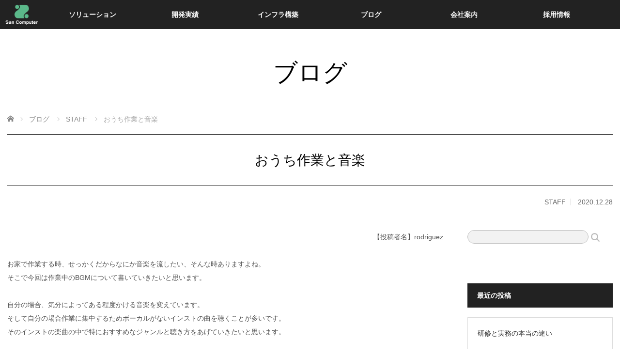

--- FILE ---
content_type: text/html; charset=UTF-8
request_url: https://www.sancom.co.jp/20201228-2/
body_size: 84607
content:
<!DOCTYPE html>
<html class="pc" lang="ja">
<head prefix="og: http://ogp.me/ns# fb: http://ogp.me/ns/fb#">

<!-- Google Tag Manager -->
<script>(function(w,d,s,l,i){w[l]=w[l]||[];w[l].push({'gtm.start':
new Date().getTime(),event:'gtm.js'});var f=d.getElementsByTagName(s)[0],
j=d.createElement(s),dl=l!='dataLayer'?'&l='+l:'';j.async=true;j.src=
'https://www.googletagmanager.com/gtm.js?id='+i+dl;f.parentNode.insertBefore(j,f);
})(window,document,'script','dataLayer','GTM-W3HT2F2');</script>
<!-- End Google Tag Manager -->
	
<meta charset="UTF-8">
<!--[if IE]><meta http-equiv="X-UA-Compatible" content="IE=edge"><![endif]-->
<meta name="viewport" content="width=device-width,initial-scale=1.0">
<title>おうち作業と音楽 | 株式会社サン・コンピュータ</title>
<meta name="description" content="【投稿者名】rodriguezお家で作業する時、せっかくだからなにか音楽を流したい、そんな時ありますよね。そこで今回は作業中のBGMについて書いていきたいと思います。自分の場合、気分によってある程度かける音楽を変えています。">
<meta property="og:type" content="article">
<meta property="og:url" content="https://www.sancom.co.jp/20201228-2/">
<meta property="og:title" content="おうち作業と音楽 &#8211; 株式会社サン・コンピュータ">
<meta property="og:description" content="【投稿者名】rodriguezお家で作業する時、せっかくだからなにか音楽を流したい、そんな時ありますよね。そこで今回は作業中のBGMについて書いていきたいと思います。自分の場合、気分によってある程度かける音楽を変えています。">
<meta property="og:site_name" content="株式会社サン・コンピュータ">
<meta property="og:image" content="https://www.sancom.co.jp/wp-content/uploads/2020/12/4145909_m.jpg">
<meta property="og:image:secure_url" content="https://www.sancom.co.jp/wp-content/uploads/2020/12/4145909_m.jpg"> 
<meta property="og:image:width" content="1920"> 
<meta property="og:image:height" content="1280">
<meta property="fb:app_id" content="288286757046348">
<meta name="twitter:card" content="summary">
<meta name="twitter:title" content="おうち作業と音楽 &#8211; 株式会社サン・コンピュータ">
<meta property="twitter:description" content="【投稿者名】rodriguezお家で作業する時、せっかくだからなにか音楽を流したい、そんな時ありますよね。そこで今回は作業中のBGMについて書いていきたいと思います。自分の場合、気分によってある程度かける音楽を変えています。">
<meta name="twitter:image:src" content="https://www.sancom.co.jp/wp-content/uploads/2020/12/4145909_m.jpg">
<link rel="pingback" href="https://www.sancom.co.jp/xmlrpc.php">
<meta name='robots' content='max-image-preview:large' />
	<style>img:is([sizes="auto" i], [sizes^="auto," i]) { contain-intrinsic-size: 3000px 1500px }</style>
	<link rel="alternate" type="application/rss+xml" title="株式会社サン・コンピュータ &raquo; フィード" href="https://www.sancom.co.jp/feed/" />
<link rel="alternate" type="application/rss+xml" title="株式会社サン・コンピュータ &raquo; コメントフィード" href="https://www.sancom.co.jp/comments/feed/" />
<link rel="alternate" type="application/rss+xml" title="株式会社サン・コンピュータ &raquo; おうち作業と音楽 のコメントのフィード" href="https://www.sancom.co.jp/20201228-2/feed/" />
<script type="text/javascript">
/* <![CDATA[ */
window._wpemojiSettings = {"baseUrl":"https:\/\/s.w.org\/images\/core\/emoji\/16.0.1\/72x72\/","ext":".png","svgUrl":"https:\/\/s.w.org\/images\/core\/emoji\/16.0.1\/svg\/","svgExt":".svg","source":{"concatemoji":"https:\/\/www.sancom.co.jp\/wp-includes\/js\/wp-emoji-release.min.js?ver=6.8.3"}};
/*! This file is auto-generated */
!function(s,n){var o,i,e;function c(e){try{var t={supportTests:e,timestamp:(new Date).valueOf()};sessionStorage.setItem(o,JSON.stringify(t))}catch(e){}}function p(e,t,n){e.clearRect(0,0,e.canvas.width,e.canvas.height),e.fillText(t,0,0);var t=new Uint32Array(e.getImageData(0,0,e.canvas.width,e.canvas.height).data),a=(e.clearRect(0,0,e.canvas.width,e.canvas.height),e.fillText(n,0,0),new Uint32Array(e.getImageData(0,0,e.canvas.width,e.canvas.height).data));return t.every(function(e,t){return e===a[t]})}function u(e,t){e.clearRect(0,0,e.canvas.width,e.canvas.height),e.fillText(t,0,0);for(var n=e.getImageData(16,16,1,1),a=0;a<n.data.length;a++)if(0!==n.data[a])return!1;return!0}function f(e,t,n,a){switch(t){case"flag":return n(e,"\ud83c\udff3\ufe0f\u200d\u26a7\ufe0f","\ud83c\udff3\ufe0f\u200b\u26a7\ufe0f")?!1:!n(e,"\ud83c\udde8\ud83c\uddf6","\ud83c\udde8\u200b\ud83c\uddf6")&&!n(e,"\ud83c\udff4\udb40\udc67\udb40\udc62\udb40\udc65\udb40\udc6e\udb40\udc67\udb40\udc7f","\ud83c\udff4\u200b\udb40\udc67\u200b\udb40\udc62\u200b\udb40\udc65\u200b\udb40\udc6e\u200b\udb40\udc67\u200b\udb40\udc7f");case"emoji":return!a(e,"\ud83e\udedf")}return!1}function g(e,t,n,a){var r="undefined"!=typeof WorkerGlobalScope&&self instanceof WorkerGlobalScope?new OffscreenCanvas(300,150):s.createElement("canvas"),o=r.getContext("2d",{willReadFrequently:!0}),i=(o.textBaseline="top",o.font="600 32px Arial",{});return e.forEach(function(e){i[e]=t(o,e,n,a)}),i}function t(e){var t=s.createElement("script");t.src=e,t.defer=!0,s.head.appendChild(t)}"undefined"!=typeof Promise&&(o="wpEmojiSettingsSupports",i=["flag","emoji"],n.supports={everything:!0,everythingExceptFlag:!0},e=new Promise(function(e){s.addEventListener("DOMContentLoaded",e,{once:!0})}),new Promise(function(t){var n=function(){try{var e=JSON.parse(sessionStorage.getItem(o));if("object"==typeof e&&"number"==typeof e.timestamp&&(new Date).valueOf()<e.timestamp+604800&&"object"==typeof e.supportTests)return e.supportTests}catch(e){}return null}();if(!n){if("undefined"!=typeof Worker&&"undefined"!=typeof OffscreenCanvas&&"undefined"!=typeof URL&&URL.createObjectURL&&"undefined"!=typeof Blob)try{var e="postMessage("+g.toString()+"("+[JSON.stringify(i),f.toString(),p.toString(),u.toString()].join(",")+"));",a=new Blob([e],{type:"text/javascript"}),r=new Worker(URL.createObjectURL(a),{name:"wpTestEmojiSupports"});return void(r.onmessage=function(e){c(n=e.data),r.terminate(),t(n)})}catch(e){}c(n=g(i,f,p,u))}t(n)}).then(function(e){for(var t in e)n.supports[t]=e[t],n.supports.everything=n.supports.everything&&n.supports[t],"flag"!==t&&(n.supports.everythingExceptFlag=n.supports.everythingExceptFlag&&n.supports[t]);n.supports.everythingExceptFlag=n.supports.everythingExceptFlag&&!n.supports.flag,n.DOMReady=!1,n.readyCallback=function(){n.DOMReady=!0}}).then(function(){return e}).then(function(){var e;n.supports.everything||(n.readyCallback(),(e=n.source||{}).concatemoji?t(e.concatemoji):e.wpemoji&&e.twemoji&&(t(e.twemoji),t(e.wpemoji)))}))}((window,document),window._wpemojiSettings);
/* ]]> */
</script>
<link rel='stylesheet' id='style-css' href='https://www.sancom.co.jp/wp-content/themes/venus_tcd038-child/style.css?ver=6.8.3' type='text/css' media='screen' />
<style id='wp-emoji-styles-inline-css' type='text/css'>

	img.wp-smiley, img.emoji {
		display: inline !important;
		border: none !important;
		box-shadow: none !important;
		height: 1em !important;
		width: 1em !important;
		margin: 0 0.07em !important;
		vertical-align: -0.1em !important;
		background: none !important;
		padding: 0 !important;
	}
</style>
<link rel='stylesheet' id='wp-block-library-css' href='https://www.sancom.co.jp/wp-includes/css/dist/block-library/style.min.css?ver=6.8.3' type='text/css' media='all' />
<style id='classic-theme-styles-inline-css' type='text/css'>
/*! This file is auto-generated */
.wp-block-button__link{color:#fff;background-color:#32373c;border-radius:9999px;box-shadow:none;text-decoration:none;padding:calc(.667em + 2px) calc(1.333em + 2px);font-size:1.125em}.wp-block-file__button{background:#32373c;color:#fff;text-decoration:none}
</style>
<style id='global-styles-inline-css' type='text/css'>
:root{--wp--preset--aspect-ratio--square: 1;--wp--preset--aspect-ratio--4-3: 4/3;--wp--preset--aspect-ratio--3-4: 3/4;--wp--preset--aspect-ratio--3-2: 3/2;--wp--preset--aspect-ratio--2-3: 2/3;--wp--preset--aspect-ratio--16-9: 16/9;--wp--preset--aspect-ratio--9-16: 9/16;--wp--preset--color--black: #000000;--wp--preset--color--cyan-bluish-gray: #abb8c3;--wp--preset--color--white: #ffffff;--wp--preset--color--pale-pink: #f78da7;--wp--preset--color--vivid-red: #cf2e2e;--wp--preset--color--luminous-vivid-orange: #ff6900;--wp--preset--color--luminous-vivid-amber: #fcb900;--wp--preset--color--light-green-cyan: #7bdcb5;--wp--preset--color--vivid-green-cyan: #00d084;--wp--preset--color--pale-cyan-blue: #8ed1fc;--wp--preset--color--vivid-cyan-blue: #0693e3;--wp--preset--color--vivid-purple: #9b51e0;--wp--preset--gradient--vivid-cyan-blue-to-vivid-purple: linear-gradient(135deg,rgba(6,147,227,1) 0%,rgb(155,81,224) 100%);--wp--preset--gradient--light-green-cyan-to-vivid-green-cyan: linear-gradient(135deg,rgb(122,220,180) 0%,rgb(0,208,130) 100%);--wp--preset--gradient--luminous-vivid-amber-to-luminous-vivid-orange: linear-gradient(135deg,rgba(252,185,0,1) 0%,rgba(255,105,0,1) 100%);--wp--preset--gradient--luminous-vivid-orange-to-vivid-red: linear-gradient(135deg,rgba(255,105,0,1) 0%,rgb(207,46,46) 100%);--wp--preset--gradient--very-light-gray-to-cyan-bluish-gray: linear-gradient(135deg,rgb(238,238,238) 0%,rgb(169,184,195) 100%);--wp--preset--gradient--cool-to-warm-spectrum: linear-gradient(135deg,rgb(74,234,220) 0%,rgb(151,120,209) 20%,rgb(207,42,186) 40%,rgb(238,44,130) 60%,rgb(251,105,98) 80%,rgb(254,248,76) 100%);--wp--preset--gradient--blush-light-purple: linear-gradient(135deg,rgb(255,206,236) 0%,rgb(152,150,240) 100%);--wp--preset--gradient--blush-bordeaux: linear-gradient(135deg,rgb(254,205,165) 0%,rgb(254,45,45) 50%,rgb(107,0,62) 100%);--wp--preset--gradient--luminous-dusk: linear-gradient(135deg,rgb(255,203,112) 0%,rgb(199,81,192) 50%,rgb(65,88,208) 100%);--wp--preset--gradient--pale-ocean: linear-gradient(135deg,rgb(255,245,203) 0%,rgb(182,227,212) 50%,rgb(51,167,181) 100%);--wp--preset--gradient--electric-grass: linear-gradient(135deg,rgb(202,248,128) 0%,rgb(113,206,126) 100%);--wp--preset--gradient--midnight: linear-gradient(135deg,rgb(2,3,129) 0%,rgb(40,116,252) 100%);--wp--preset--font-size--small: 13px;--wp--preset--font-size--medium: 20px;--wp--preset--font-size--large: 36px;--wp--preset--font-size--x-large: 42px;--wp--preset--spacing--20: 0.44rem;--wp--preset--spacing--30: 0.67rem;--wp--preset--spacing--40: 1rem;--wp--preset--spacing--50: 1.5rem;--wp--preset--spacing--60: 2.25rem;--wp--preset--spacing--70: 3.38rem;--wp--preset--spacing--80: 5.06rem;--wp--preset--shadow--natural: 6px 6px 9px rgba(0, 0, 0, 0.2);--wp--preset--shadow--deep: 12px 12px 50px rgba(0, 0, 0, 0.4);--wp--preset--shadow--sharp: 6px 6px 0px rgba(0, 0, 0, 0.2);--wp--preset--shadow--outlined: 6px 6px 0px -3px rgba(255, 255, 255, 1), 6px 6px rgba(0, 0, 0, 1);--wp--preset--shadow--crisp: 6px 6px 0px rgba(0, 0, 0, 1);}:where(.is-layout-flex){gap: 0.5em;}:where(.is-layout-grid){gap: 0.5em;}body .is-layout-flex{display: flex;}.is-layout-flex{flex-wrap: wrap;align-items: center;}.is-layout-flex > :is(*, div){margin: 0;}body .is-layout-grid{display: grid;}.is-layout-grid > :is(*, div){margin: 0;}:where(.wp-block-columns.is-layout-flex){gap: 2em;}:where(.wp-block-columns.is-layout-grid){gap: 2em;}:where(.wp-block-post-template.is-layout-flex){gap: 1.25em;}:where(.wp-block-post-template.is-layout-grid){gap: 1.25em;}.has-black-color{color: var(--wp--preset--color--black) !important;}.has-cyan-bluish-gray-color{color: var(--wp--preset--color--cyan-bluish-gray) !important;}.has-white-color{color: var(--wp--preset--color--white) !important;}.has-pale-pink-color{color: var(--wp--preset--color--pale-pink) !important;}.has-vivid-red-color{color: var(--wp--preset--color--vivid-red) !important;}.has-luminous-vivid-orange-color{color: var(--wp--preset--color--luminous-vivid-orange) !important;}.has-luminous-vivid-amber-color{color: var(--wp--preset--color--luminous-vivid-amber) !important;}.has-light-green-cyan-color{color: var(--wp--preset--color--light-green-cyan) !important;}.has-vivid-green-cyan-color{color: var(--wp--preset--color--vivid-green-cyan) !important;}.has-pale-cyan-blue-color{color: var(--wp--preset--color--pale-cyan-blue) !important;}.has-vivid-cyan-blue-color{color: var(--wp--preset--color--vivid-cyan-blue) !important;}.has-vivid-purple-color{color: var(--wp--preset--color--vivid-purple) !important;}.has-black-background-color{background-color: var(--wp--preset--color--black) !important;}.has-cyan-bluish-gray-background-color{background-color: var(--wp--preset--color--cyan-bluish-gray) !important;}.has-white-background-color{background-color: var(--wp--preset--color--white) !important;}.has-pale-pink-background-color{background-color: var(--wp--preset--color--pale-pink) !important;}.has-vivid-red-background-color{background-color: var(--wp--preset--color--vivid-red) !important;}.has-luminous-vivid-orange-background-color{background-color: var(--wp--preset--color--luminous-vivid-orange) !important;}.has-luminous-vivid-amber-background-color{background-color: var(--wp--preset--color--luminous-vivid-amber) !important;}.has-light-green-cyan-background-color{background-color: var(--wp--preset--color--light-green-cyan) !important;}.has-vivid-green-cyan-background-color{background-color: var(--wp--preset--color--vivid-green-cyan) !important;}.has-pale-cyan-blue-background-color{background-color: var(--wp--preset--color--pale-cyan-blue) !important;}.has-vivid-cyan-blue-background-color{background-color: var(--wp--preset--color--vivid-cyan-blue) !important;}.has-vivid-purple-background-color{background-color: var(--wp--preset--color--vivid-purple) !important;}.has-black-border-color{border-color: var(--wp--preset--color--black) !important;}.has-cyan-bluish-gray-border-color{border-color: var(--wp--preset--color--cyan-bluish-gray) !important;}.has-white-border-color{border-color: var(--wp--preset--color--white) !important;}.has-pale-pink-border-color{border-color: var(--wp--preset--color--pale-pink) !important;}.has-vivid-red-border-color{border-color: var(--wp--preset--color--vivid-red) !important;}.has-luminous-vivid-orange-border-color{border-color: var(--wp--preset--color--luminous-vivid-orange) !important;}.has-luminous-vivid-amber-border-color{border-color: var(--wp--preset--color--luminous-vivid-amber) !important;}.has-light-green-cyan-border-color{border-color: var(--wp--preset--color--light-green-cyan) !important;}.has-vivid-green-cyan-border-color{border-color: var(--wp--preset--color--vivid-green-cyan) !important;}.has-pale-cyan-blue-border-color{border-color: var(--wp--preset--color--pale-cyan-blue) !important;}.has-vivid-cyan-blue-border-color{border-color: var(--wp--preset--color--vivid-cyan-blue) !important;}.has-vivid-purple-border-color{border-color: var(--wp--preset--color--vivid-purple) !important;}.has-vivid-cyan-blue-to-vivid-purple-gradient-background{background: var(--wp--preset--gradient--vivid-cyan-blue-to-vivid-purple) !important;}.has-light-green-cyan-to-vivid-green-cyan-gradient-background{background: var(--wp--preset--gradient--light-green-cyan-to-vivid-green-cyan) !important;}.has-luminous-vivid-amber-to-luminous-vivid-orange-gradient-background{background: var(--wp--preset--gradient--luminous-vivid-amber-to-luminous-vivid-orange) !important;}.has-luminous-vivid-orange-to-vivid-red-gradient-background{background: var(--wp--preset--gradient--luminous-vivid-orange-to-vivid-red) !important;}.has-very-light-gray-to-cyan-bluish-gray-gradient-background{background: var(--wp--preset--gradient--very-light-gray-to-cyan-bluish-gray) !important;}.has-cool-to-warm-spectrum-gradient-background{background: var(--wp--preset--gradient--cool-to-warm-spectrum) !important;}.has-blush-light-purple-gradient-background{background: var(--wp--preset--gradient--blush-light-purple) !important;}.has-blush-bordeaux-gradient-background{background: var(--wp--preset--gradient--blush-bordeaux) !important;}.has-luminous-dusk-gradient-background{background: var(--wp--preset--gradient--luminous-dusk) !important;}.has-pale-ocean-gradient-background{background: var(--wp--preset--gradient--pale-ocean) !important;}.has-electric-grass-gradient-background{background: var(--wp--preset--gradient--electric-grass) !important;}.has-midnight-gradient-background{background: var(--wp--preset--gradient--midnight) !important;}.has-small-font-size{font-size: var(--wp--preset--font-size--small) !important;}.has-medium-font-size{font-size: var(--wp--preset--font-size--medium) !important;}.has-large-font-size{font-size: var(--wp--preset--font-size--large) !important;}.has-x-large-font-size{font-size: var(--wp--preset--font-size--x-large) !important;}
:where(.wp-block-post-template.is-layout-flex){gap: 1.25em;}:where(.wp-block-post-template.is-layout-grid){gap: 1.25em;}
:where(.wp-block-columns.is-layout-flex){gap: 2em;}:where(.wp-block-columns.is-layout-grid){gap: 2em;}
:root :where(.wp-block-pullquote){font-size: 1.5em;line-height: 1.6;}
</style>
<link rel='stylesheet' id='cptch_stylesheet-css' href='https://www.sancom.co.jp/wp-content/plugins/captcha/css/front_end_style.css?ver=4.4.5' type='text/css' media='all' />
<link rel='stylesheet' id='dashicons-css' href='https://www.sancom.co.jp/wp-includes/css/dashicons.min.css?ver=6.8.3' type='text/css' media='all' />
<link rel='stylesheet' id='cptch_desktop_style-css' href='https://www.sancom.co.jp/wp-content/plugins/captcha/css/desktop_style.css?ver=4.4.5' type='text/css' media='all' />
<link rel='stylesheet' id='contact-form-7-css' href='https://www.sancom.co.jp/wp-content/plugins/contact-form-7/includes/css/styles.css?ver=6.1.1' type='text/css' media='all' />
<link rel='stylesheet' id='cf7msm_styles-css' href='https://www.sancom.co.jp/wp-content/plugins/contact-form-7-multi-step-module/resources/cf7msm.css?ver=4.4.2' type='text/css' media='all' />
<link rel='stylesheet' id='parent-basic-style-css' href='https://www.sancom.co.jp/wp-content/themes/venus_tcd038/style.css?ver=6.8.3' type='text/css' media='all' />
<link rel='stylesheet' id='child-basic-style-css' href='https://www.sancom.co.jp/wp-content/themes/venus_tcd038-child/style.css?ver=6.8.3' type='text/css' media='all' />
<link rel='stylesheet' id='parent-japanese-style-css' href='https://www.sancom.co.jp/wp-content/themes/venus_tcd038/japanese.css?ver=6.8.3' type='text/css' media='all' />
<link rel='stylesheet' id='child-japanese-style-css' href='https://www.sancom.co.jp/wp-content/themes/venus_tcd038-child/css/japanese.css?ver=6.8.3' type='text/css' media='all' />
<link rel='stylesheet' id='card-style-css' href='https://www.sancom.co.jp/wp-content/themes/venus_tcd038-child/css/card.css?ver=6.8.3' type='text/css' media='all' />
<link rel='stylesheet' id='footer-style-css' href='https://www.sancom.co.jp/wp-content/themes/venus_tcd038-child/css/footer.css?ver=6.8.3' type='text/css' media='all' />
<link rel='stylesheet' id='grid-style-css' href='https://www.sancom.co.jp/wp-content/themes/venus_tcd038-child/css/grid.css?ver=6.8.3' type='text/css' media='all' />
<link rel='stylesheet' id='mzin-style-css' href='https://www.sancom.co.jp/wp-content/themes/venus_tcd038-child/css/mzin.css?ver=6.8.3' type='text/css' media='all' />
<link rel='stylesheet' id='contactus-style-css' href='https://www.sancom.co.jp/wp-content/themes/venus_tcd038-child/css/contactus.css?ver=6.8.3' type='text/css' media='all' />
<link rel='stylesheet' id='parent-responsive-style-css' href='https://www.sancom.co.jp/wp-content/themes/venus_tcd038/responsive.css?ver=6.8.3' type='text/css' media='all' />
<link rel='stylesheet' id='child-responsive-style-css' href='https://www.sancom.co.jp/wp-content/themes/venus_tcd038-child/css/responsive.css?ver=6.8.3' type='text/css' media='all' />
<link rel='stylesheet' id='slimbox2-css' href='https://www.sancom.co.jp/wp-content/plugins/wp-slimbox2/css/slimbox2.css?ver=1.1' type='text/css' media='screen' />
<script type="text/javascript" src="https://www.sancom.co.jp/wp-includes/js/jquery/jquery.min.js?ver=3.7.1" id="jquery-core-js"></script>
<script type="text/javascript" src="https://www.sancom.co.jp/wp-includes/js/jquery/jquery-migrate.min.js?ver=3.4.1" id="jquery-migrate-js"></script>
<script type="text/javascript" src="https://www.sancom.co.jp/wp-content/plugins/wp-slimbox2/javascript/slimbox2.js?ver=2.04" id="slimbox2-js"></script>
<script type="text/javascript" id="slimbox2_autoload-js-extra">
/* <![CDATA[ */
var slimbox2_options = {"autoload":"1","overlayColor":"#000000","loop":"1","overlayOpacity":"0.8","overlayFadeDuration":"400","resizeDuration":"400","resizeEasing":"swing","initialWidth":"250","initialHeight":"250","imageFadeDuration":"400","captionAnimationDuration":"400","caption":"el.title || el.firstChild.alt || el.firstChild.title || el.href || el.href","url":"","selector":"div.entry-content, div.gallery, div.entry, div.post, div#page, body","counterText":"Image {x} of {y}","closeKeys":"27,88,67","previousKeys":"37,80","nextKeys":"39,78","prev":"https:\/\/www.sancom.co.jp\/wp-content\/plugins\/wp-slimbox2\/images\/default\/prevlabel.gif","next":"https:\/\/www.sancom.co.jp\/wp-content\/plugins\/wp-slimbox2\/images\/default\/nextlabel.gif","close":"https:\/\/www.sancom.co.jp\/wp-content\/plugins\/wp-slimbox2\/images\/default\/closelabel.gif","picasaweb":"","flickr":"","mobile":"1"};
/* ]]> */
</script>
<script type="text/javascript" src="https://www.sancom.co.jp/wp-content/plugins/wp-slimbox2/javascript/slimbox2_autoload.js?ver=1.0.4b" id="slimbox2_autoload-js"></script>
<link rel="https://api.w.org/" href="https://www.sancom.co.jp/wp-json/" /><link rel="alternate" title="JSON" type="application/json" href="https://www.sancom.co.jp/wp-json/wp/v2/posts/5766" /><link rel="canonical" href="https://www.sancom.co.jp/20201228-2/" />
<link rel='shortlink' href='https://www.sancom.co.jp/?p=5766' />
<link rel="alternate" title="oEmbed (JSON)" type="application/json+oembed" href="https://www.sancom.co.jp/wp-json/oembed/1.0/embed?url=https%3A%2F%2Fwww.sancom.co.jp%2F20201228-2%2F" />
<link rel="alternate" title="oEmbed (XML)" type="text/xml+oembed" href="https://www.sancom.co.jp/wp-json/oembed/1.0/embed?url=https%3A%2F%2Fwww.sancom.co.jp%2F20201228-2%2F&#038;format=xml" />

<script src="https://www.sancom.co.jp/wp-content/themes/venus_tcd038/js/modernizr.js?ver="></script>
<script src="https://www.sancom.co.jp/wp-content/themes/venus_tcd038/js/jscript.js?ver="></script>
<script src="https://www.sancom.co.jp/wp-content/themes/venus_tcd038/js/comment.js?ver="></script>
<script src="https://www.sancom.co.jp/wp-content/themes/venus_tcd038/js/header_fix.js?ver="></script>
<link rel="stylesheet" href="https://www.sancom.co.jp/wp-content/themes/venus_tcd038/sns-button.css?ver=">
<!-- <link rel="stylesheet" href="/responsive.css?ver="> del 20250318-->

<!-- <link rel="stylesheet" href="/japanese.css?ver="> del 20250318-->

<!--[if lt IE 9]>
<script src="https://www.sancom.co.jp/wp-content/themes/venus_tcd038/js/html5.js?ver="></script>
<![endif]-->

<style type="text/css">

.pc #global_menu { margin-left:52px; }

a:hover, .post_content a:hover, #mobile_logo a:hover, #bread_crumb a:hover, #post_meta_top a:hover, #post_meta_bottom a:hover,
 .pc #global_menu > ul > li > a:hover, .pc #global_menu > ul > li.active > a, .pc #global_menu > ul > li.current-menu-item > a,
 #index_recent .index_recent_tab_content a:hover, #index_recent .index_recent_tab_content a.link:hover, #index_recent .index_recent_tab_content a.link:hover:after,
 #news_archive .title a:hover, #archive #post_list .title a:hover, #archive #post_list li .category a:hover, #related_post li a:hover .title,
#single_news_list .link:hover, #single_news_list .link:hover:after, .mobile #comment_header ul li a:hover, .mobile #comment_header ul li.comment_switch_active a,
.mobile #comment_header ul li.comment_switch_active a:hover, #footer_logo a:hover, .footer_headline, .footer_headline a, .footer_widget .collapse_category_list li a:hover, .footer_widget.styled_menu_widget .menu li a:hover, #bread_crumb li.home a:hover:before, .custom-html-widget a:hover
 { color:#5BB98A; }

 a.menu_button:hover span, .pc #logo_image,
 .pc #global_menu ul ul a:hover, .pc #global_menu ul ul > li.active > a, .pc #global_menu ul ul li.current-menu-item > a,
 .flex-control-nav a:hover, .flex-control-nav a.flex-active, #load_post a:hover,
 #wp-calendar td a:hover, #wp-calendar #prev a:hover, #wp-calendar #next a:hover, .widget_search #search-btn input:hover, .widget_search #searchsubmit:hover, .side_widget.google_search #searchsubmit:hover,
 #submit_comment:hover, #post_pagination a:hover, #post_pagination p, .page_navi a:hover, .page_navi .current,
 #mobile_menu li li a
 { background-color:#5BB98A; }

.mobile #global_menu li a:hover { background-color:#5BB98A !important; }

#comment_textarea textarea:focus, #guest_info input:focus
 { border-color:#5BB98A; }

.pc #header, .pc .home #header_inner, #footer, .pc .home.header_slide_down #header, .pc .home.header_slide_up #header,
 .pc #global_menu ul ul, .mobile #global_menu ul, .mobile a.menu_button.active,
 #comment_headline, #single_news_headline, #news_archive_headline, .side_headline,
 #archive ul.category li a.active, .brand_category_list li a.active
 { background-color:#222222; }

.post_content a, .custom-html-widget a { color:#5BB98A; }

#post_title { font-size:28px; }
.mobile #post_title { font-size:18.5px; }
.post_content, #previous_next_post .title { font-size:14px; }
#news_archive .title { font-size:32px; }
.mobile #news_archive .title { font-size:21.1px; }
.single-news #post_title { font-size:28px; }
.mobile .single-news #post_title { font-size:18.5px; }
.single-news .post_content { font-size:14px; }
.single-brand #post_title { font-size:28px; }
.mobile .single-brand #post_title { font-size:18.5px; }
.single-brand .post_content { font-size:14px; }
#archive #post_list li .title, #related_post li .title { font-size:16px; }

#index_grid .grid-item:hover { background-color:#000000; }
#index_grid .grid-item:hover .image { opacity:0.7; }
#archive #post_list li .image:hover { background-color:#000000; }
#archive #post_list li .image:hover img { opacity:0.7; }
#related_post li .image:hover { background-color:#000000; }
#related_post li .image:hover img { opacity:0.7; }
#news_archive .news_image:hover { background-color:#000000; }
#news_archive .news_image:hover img { opacity:0.7; }

#site_loader_spinner { border-top:3px solid rgba(91,185,138,0.2); border-right:3px solid rgba(91,185,138,0.2); border-bottom:3px solid rgba(91,185,138,0.2); border-left:3px solid #5BB98A; }



</style>


<style type="text/css"></style><link rel="icon" href="https://www.sancom.co.jp/wp-content/uploads/2022/08/cropped-sanicon-32x32.png" sizes="32x32" />
<link rel="icon" href="https://www.sancom.co.jp/wp-content/uploads/2022/08/cropped-sanicon-192x192.png" sizes="192x192" />
<link rel="apple-touch-icon" href="https://www.sancom.co.jp/wp-content/uploads/2022/08/cropped-sanicon-180x180.png" />
<meta name="msapplication-TileImage" content="https://www.sancom.co.jp/wp-content/uploads/2022/08/cropped-sanicon-270x270.png" />
  <script type="text/javascript">
    jQuery(function($) {
      $(window).on('load', function() {
        var lochref = window.location.href;
        if (lochref.indexOf('#') > -1) {
          var anchor = lochref.slice(lochref.indexOf('#'));
          window.setTimeout(function() {
            $('body, html').animate({
              scrollTop: $(anchor).offset().top
            }, 1);
          }, 1);
        }
      });
    });
  </script>

<script type="text/javascript">
    jQuery(function ($) {
        const fade_bottom = 50; // 画面下からどの位置でフェードさせるか(px)
        const fade_move = 100; // どのぐらい要素を動かすか(px)
        const fade_time = 800; // フェードの時間(ms)
        // フェード前のcssを定義
        $(".scroll-fade-side").css({
            opacity: 0,
            transform: "translateX(" + fade_move + "px)",
            transition: fade_time + "ms",
        });
        // スクロールまたはロードするたびに実行
        $(window).on("scroll load", function () {
            const scroll_top = $(this).scrollTop();
            const scroll_bottom = scroll_top + $(this).height();
            const fade_position = scroll_bottom - fade_bottom;
            $(".scroll-fade-side").each(function () {
                const this_position = $(this).offset().top;
                if (fade_position > this_position) {
                    $(this).css({
                        opacity: 1,
                        transform: "translateX(0)",
                    });
                }
            });
        });
    });
</script>

<script type="text/javascript">
    jQuery(function ($) {
        const fade_bottom = 50; // 画面下からどの位置でフェードさせるか(px)
        const fade_move = 100; // どのぐらい要素を動かすか(px)
        const fade_time = 800; // フェードの時間(ms)
        // フェード前のcssを定義
        $(".scroll-fade-side-left").css({
            opacity: 0,
            transform: "translateX(-" + fade_move + "px)",
            transition: fade_time + "ms",
        });
        // スクロールまたはロードするたびに実行
        $(window).on("scroll load", function () {
            const scroll_top = $(this).scrollTop();
            const scroll_bottom = scroll_top + $(this).height();
            const fade_position = scroll_bottom - fade_bottom;
            $(".scroll-fade-side-left").each(function () {
                const this_position = $(this).offset().top;
                if (fade_position > this_position) {
                    $(this).css({
                        opacity: 1,
                        transform: "translateX(0)",
                    });
                }
            });
        });
    });
</script>
<!--<link rel="shortcut icon" href="/wp-content/uploads/2017/03/favicon.ico">-->
<!--salescrowd-->
<script id='sc_access_analysis' src='https://sales-crowd.jp/js/sc-web-access-analysis.js' data-token='a844876aad0949e405b678f406d86c4528e9e725ea75483ce139fee73c6049ed'></script>
<script src="https://webfont.fontplus.jp/accessor/script/fontplus.js?CWoIOsB-~AM%3D&box=Pd-iByyl3PY%3D&aa=1&ab=1"></script>

</head>
<body id="body" class="wp-singular post-template-default single single-post postid-5766 single-format-standard wp-embed-responsive wp-theme-venus_tcd038 wp-child-theme-venus_tcd038-child mobile_header_fix">
<!-- Google Tag Manager (noscript) -->
<noscript><iframe src="https://www.googletagmanager.com/ns.html?id=GTM-W3HT2F2"
height="0" width="0" style="display:none;visibility:hidden"></iframe></noscript>
<!-- End Google Tag Manager (noscript) -->
	

 
  
 <div id="head_bar">
   <!-- #home_logo -->
    </div>

 <div style="clear:both;">
 </div>

 <div id="header">
  <div id="header_inner" class="clearfix">
   <!-- logo -->
   <div id='logo_image'>
<div id="logo" class="serif"><a href=" https://www.sancom.co.jp/" title="株式会社サン・コンピュータ"><img src="https://www.sancom.co.jp/wp-content/uploads/2017/02/head_logomini.png" height="60" alt="株式会社サン・コンピュータ" title="株式会社サン・コンピュータ" /></a></div>
</div>
   <div id="mobile_logo" class="mobile_logo_left serif"><a href="https://www.sancom.co.jp/"><img src="https://www.sancom.co.jp/wp-content/uploads/2017/03/title_sp.png" alt="株式会社サン・コンピュータ" title="株式会社サン・コンピュータ" width="326" height="72" /></a></div>

   <!-- global menu -->
       <div id="drawer_menu_button"><span></span><span></span><span></span></div>
   <div id="global_menu" class="clearfix">
    <ul id="menu-globalmenu" class="menu"><li id="menu-item-402" class="menu-item menu-item-type-post_type menu-item-object-page menu-item-has-children menu-item-402"><a href="https://www.sancom.co.jp/bycustomer/">ソリューション</a>
<ul class="sub-menu">
	<li id="menu-item-1183" class="menu-item menu-item-type-custom menu-item-object-custom menu-item-1183"><a href="/bycustomer/#1">建設業向け</a></li>
	<li id="menu-item-9174" class="menu-item menu-item-type-custom menu-item-object-custom menu-item-9174"><a href="/bycustomer/#AI">AIソリューション</a></li>
	<li id="menu-item-1184" class="menu-item menu-item-type-custom menu-item-object-custom menu-item-1184"><a href="/bycustomer/#2">自治体向け</a></li>
	<li id="menu-item-1186" class="menu-item menu-item-type-custom menu-item-object-custom menu-item-1186"><a href="/bycustomer/#4">その他</a></li>
</ul>
</li>
<li id="menu-item-10700" class="menu-item menu-item-type-post_type menu-item-object-page menu-item-has-children menu-item-10700"><a href="https://www.sancom.co.jp/develop/">開発実績</a>
<ul class="sub-menu">
	<li id="menu-item-10701" class="menu-item menu-item-type-custom menu-item-object-custom menu-item-10701"><a href="/develop/#1">建設業向け</a></li>
	<li id="menu-item-10702" class="menu-item menu-item-type-custom menu-item-object-custom menu-item-10702"><a href="/develop/#2">医療機関向け</a></li>
	<li id="menu-item-10703" class="menu-item menu-item-type-custom menu-item-object-custom menu-item-10703"><a href="/develop/#3">その他</a></li>
</ul>
</li>
<li id="menu-item-8262" class="menu-item menu-item-type-post_type menu-item-object-page menu-item-8262"><a href="https://www.sancom.co.jp/infra/">インフラ構築</a></li>
<li id="menu-item-376" class="menu-item menu-item-type-post_type menu-item-object-page current_page_parent menu-item-has-children menu-item-376"><a href="https://www.sancom.co.jp/blog/">ブログ</a>
<ul class="sub-menu">
	<li id="menu-item-374" class="menu-item menu-item-type-taxonomy menu-item-object-category current-post-ancestor current-menu-parent current-post-parent menu-item-374"><a href="https://www.sancom.co.jp/category/staff/">STAFFブログ</a></li>
	<li id="menu-item-477" class="menu-item menu-item-type-taxonomy menu-item-object-category menu-item-477"><a href="https://www.sancom.co.jp/category/pre/">社長ブログ</a></li>
</ul>
</li>
<li id="menu-item-466" class="menu-item menu-item-type-post_type menu-item-object-page menu-item-has-children menu-item-466"><a href="https://www.sancom.co.jp/company/">会社案内</a>
<ul class="sub-menu">
	<li id="menu-item-821" class="menu-item menu-item-type-custom menu-item-object-custom menu-item-821"><a href="/?page_id=109#1">ご挨拶</a></li>
	<li id="menu-item-822" class="menu-item menu-item-type-custom menu-item-object-custom menu-item-822"><a href="/?page_id=109#2">会社概要</a></li>
	<li id="menu-item-4996" class="menu-item menu-item-type-custom menu-item-object-custom menu-item-4996"><a href="https://www.sancom.co.jp/company/introduction/">会社紹介動画</a></li>
	<li id="menu-item-823" class="menu-item menu-item-type-custom menu-item-object-custom menu-item-823"><a href="/?page_id=109#3">アクセス</a></li>
	<li id="menu-item-824" class="menu-item menu-item-type-custom menu-item-object-custom menu-item-824"><a href="/?page_id=109#4">グループ企業</a></li>
	<li id="menu-item-7328" class="menu-item menu-item-type-post_type menu-item-object-page menu-item-7328"><a href="https://www.sancom.co.jp/company/skill/">保有スキル一覧</a></li>
	<li id="menu-item-3987" class="menu-item menu-item-type-post_type menu-item-object-page menu-item-3987"><a href="https://www.sancom.co.jp/company/qualification/">社員保有資格一覧</a></li>
	<li id="menu-item-1821" class="menu-item menu-item-type-custom menu-item-object-custom menu-item-1821"><a href="/office">社内の様子</a></li>
</ul>
</li>
<li id="menu-item-11015" class="menu-item menu-item-type-custom menu-item-object-custom menu-item-11015"><a target="_blank" href="/saiyou/">採用情報</a></li>
</ul>   </div>
     </div><!-- END #header_inner -->
 </div><!-- END #header -->

 <div id="contents">
  <div id="contents_inner" class="clearfix">


<div class="header_title serif">ブログ</div>


<ul id="bread_crumb" class="clearfix" itemscope itemtype="http://schema.org/BreadcrumbList">
 <li itemprop="itemListElement" itemscope itemtype="http://schema.org/ListItem" class="home"><a itemprop="item" href="https://www.sancom.co.jp/"><span itemprop="name">ホーム</span></a><meta itemprop="position" content="1" /></li>
 <li itemprop="itemListElement" itemscope itemtype="http://schema.org/ListItem"><a itemprop="item" href="https://www.sancom.co.jp/blog/"><span itemprop="name">ブログ</span></a><meta itemprop="position" content="2" /></li> <li itemprop="itemListElement" itemscope itemtype="http://schema.org/ListItem">
   <a itemprop="item" href="https://www.sancom.co.jp/category/staff/"><span itemprop="name">STAFF</span></a>
     <meta itemprop="position" content="3" /></li>
 <li itemprop="itemListElement" itemscope itemtype="http://schema.org/ListItem" class="last"><span itemprop="name">おうち作業と音楽</span><meta itemprop="position" content="4" /></li>

</ul>


<h1 id="post_title" class="serif">おうち作業と音楽</h1>

<ul id="post_meta_top" class="clearfix">
 <li class="post_category"><a href="https://www.sancom.co.jp/category/staff/" rel="category tag">STAFF</a></li>
 <li class="post_date"><time class="entry-date updated" datetime="2020.12.28">2020.12.28</time></li></ul>


<div id="main_col">

 
 <div id="article">

  
  <div class="post_content clearfix">
   <p style="text-align: right">【投稿者名】rodriguez</p>
<p>お家で作業する時、せっかくだからなにか音楽を流したい、そんな時ありますよね。<br />
そこで今回は作業中のBGMについて書いていきたいと思います。</p>
<p>自分の場合、気分によってある程度かける音楽を変えています。<br />
そして自分の場合作業に集中するためボーカルがないインストの曲を聴くことが多いです。<br />
そのインストの楽曲の中で特におすすめなジャンルと聴き方をあげていきたいと思います。</p>
<p>1.Lo-fiHipHop<br />
&#8220;リラックスしながら作業したいとき&#8221;<br />
まず最初におすすめしたいのはLo-fi(ローファイ)HipHopと呼ばれているジャンルです。<br />
Youtubeのストリーミングに日本のアニメの短いループをバックに放送されているチャンネルが多数あります。<br />
最近ではSpotifyでもチャンネルが出来たりもしています。<br />
レコードやテープで聞いているようなエフェクトやノイズが入っているのが主な特徴で<br />
レトロな感覚とスローなリズムでとてもリラックス出来ます。<br />
YoYo言わないHipHopなので苦手な方も安心です。</p>
<p>2.Drum&#8217;n&#8217; bass(Drum&amp;Bass)<br />
&#8220;テンションを上げて問題を解決していきたいとき&#8221;<br />
次に主にテンションを上げたい時におすすめなのがDrum&#8217;n&#8217; bass(ドラムンベース)と呼ばれているジャンルです。<br />
聴いていて爽快感があり、個人的にお気に入りです。</p>
<p>3.ElectroSwing<br />
&#8220;作業がノッているとき&#8221;<br />
次におすすめしたいのはElectroSwingと呼ばれるジャンルです。<br />
ジャズとダンスミュージックを合わせたような音楽で作業がノリにノッている時に聴くと気持ちがいいです。</p>
<p>4.ambient<br />
&#8220;無音は嫌だけど音楽を流すのはどうかなと思うとき&#8221;<br />
最後におすすめするのはambient(アンビエント)というジャンルです。<br />
まったくの無音は嫌だけど音楽をかけると集中できないという方におすすめです。<br />
抑揚を抑えてテンポがスローな事が特徴です。<br />
音楽のジャンル分けとは曖昧なものでLo-fiHipHopと被る部分もあるのですが・・・</p>
<p>以上となります。いかがでしたでしょうか。<br />
気になったものがあれば動画サイトで検索してみてください。</p>
<p>と、ここまで書いておいてなんですが、調べたら「無関連音効果」というものがあり<br />
BGMを聴く事自体が知的作業の効率を下げる事が証明されているらしいです。<br />
しかし、作業を始める前や合間に好きな音楽を聴くと作業効率は上がるという研究結果もあります。<br />
集中して作業したい時はメリハリが大事という事ですね。</p>
<p>皆様のご参考になれば幸いです。</p>
     </div>

    <div id="single_share" class="clearfix">
   <div class="single_share">
<div class="share-type1 share-btm">
 
	<div class="sns mt10 mb45">
		<ul class="type1 clearfix">
			<li class="facebook">
				<a href="//www.facebook.com/sharer/sharer.php?u=https://www.sancom.co.jp/20201228-2/&amp;t=%E3%81%8A%E3%81%86%E3%81%A1%E4%BD%9C%E6%A5%AD%E3%81%A8%E9%9F%B3%E6%A5%BD" class="facebook-btn-icon-link" target="blank" rel="nofollow"><i class="icon-facebook"></i><span class="ttl">Share</span><span class="share-count"></span></a>
			</li>
			<li class="hatebu">
				<a href="http://b.hatena.ne.jp/add?mode=confirm&url=https%3A%2F%2Fwww.sancom.co.jp%2F20201228-2%2F" onclick="javascript:window.open(this.href, '', 'menubar=no,toolbar=no,resizable=yes,scrollbars=yes,height=400,width=510');return false;" ><i class="icon-hatebu"></i><span class="ttl">Hatena</span><span class="share-count"></span></a>
			</li>
			<li class="pocket">
				<a href="http://getpocket.com/edit?url=https%3A%2F%2Fwww.sancom.co.jp%2F20201228-2%2F&title=%E3%81%8A%E3%81%86%E3%81%A1%E4%BD%9C%E6%A5%AD%E3%81%A8%E9%9F%B3%E6%A5%BD" target="blank"><i class="icon-pocket"></i><span class="ttl">Pocket</span><span class="share-count"></span></a>
			</li>
			<li class="rss">
				<a href="https://www.sancom.co.jp/feed/" target="blank"><i class="icon-rss"></i><span class="ttl">RSS</span></a>
			</li>
			<li class="feedly">
				<a href="http://feedly.com/index.html#subscription/feed/https://www.sancom.co.jp/feed/" target="blank"><i class="icon-feedly"></i><span class="ttl">feedly</span><span class="share-count"></span></a>
			</li>
			<li class="pinterest">
				<a rel="nofollow" target="_blank" href="https://www.pinterest.com/pin/create/button/?url=https%3A%2F%2Fwww.sancom.co.jp%2F20201228-2%2F&media=https://www.sancom.co.jp/wp-content/uploads/2020/12/4145909_m.jpg&description=%E3%81%8A%E3%81%86%E3%81%A1%E4%BD%9C%E6%A5%AD%E3%81%A8%E9%9F%B3%E6%A5%BD" data-pin-do="buttonPin" data-pin-custom="true"><i class="icon-pinterest"></i><span class="ttl">Pin&nbsp;it</span></a>
			</li>
		</ul>
	</div>
</div>
</div>  </div>
  
  <ul id="post_meta_bottom" class="clearfix">
   <li class="post_author">投稿者: <a href="https://www.sancom.co.jp/author/staff/" title="staff の投稿" rel="author">staff</a></li>   <li class="post_category"><a href="https://www.sancom.co.jp/category/staff/" rel="category tag">STAFF</a></li>
   <li class="post_tag"><a href="https://www.sancom.co.jp/tag/%e9%9f%b3%e6%a5%bd/" rel="tag">音楽</a></li>     </ul>

  <!-- author info -->
    <div id="previous_next_post" class="clearfix">
   <div class="p-page-nav">
  <div class="p-page-nav__inner">
          <a class="p-page-nav__item p-page-nav__item--prev" href="https://www.sancom.co.jp/20201222/">
        <span class="p-page-nav__title p-page-nav__title-pc c-line2">
          <span>足元の冷え対策として</span>
        </span>
        <span class="p-page-nav__title-sp">前の記事</span>
      </a>
          <a class="p-page-nav__item p-page-nav__item--next" href="https://www.sancom.co.jp/20210109/">
        <span class="p-page-nav__title p-page-nav__title-pc c-line2">
          <span>第97回箱根駅伝</span>
        </span>
        <span class="p-page-nav__title-sp">次の記事</span>
      </a>
      </div>
</div>
  </div>
  

 </div><!-- END #article -->

 <!-- banner1 -->
 
 
  <div id="related_post">
  <h2 class="serif">関連記事</h2>
  <ol class="clearfix">
      <li>
    <div class="image">
     <a href="https://www.sancom.co.jp/20180723/" title="「八仙 夏の蔵祭り2018」に行ってきました">
     <img width="310" height="200" src="https://www.sancom.co.jp/wp-content/uploads/2018/07/hassen1-e1532334388977-310x200.jpg" class="attachment-size2 size-size2 wp-post-image" alt="" decoding="async" loading="lazy" />     </a>
    </div>
    <div class="category"><a href="https://www.sancom.co.jp/category/staff/" rel="category tag">STAFF</a></div>
    <h3 class="title"><a href="https://www.sancom.co.jp/20180723/" title="「八仙 夏の蔵祭り2018」に行ってきました">「八仙 夏の蔵祭り2018」に行ってきました</a></h3>
   </li>
      <li>
    <div class="image">
     <a href="https://www.sancom.co.jp/20210407/" title="タンポポ">
     <img width="310" height="200" src="https://www.sancom.co.jp/wp-content/uploads/2021/04/7F6463FF-B2AC-46D7-AAD9-ED7AFA75121A-1-310x200.jpeg" class="attachment-size2 size-size2 wp-post-image" alt="" decoding="async" loading="lazy" />     </a>
    </div>
    <div class="category"><a href="https://www.sancom.co.jp/category/staff/" rel="category tag">STAFF</a></div>
    <h3 class="title"><a href="https://www.sancom.co.jp/20210407/" title="タンポポ">タンポポ</a></h3>
   </li>
      <li>
    <div class="image">
     <a href="https://www.sancom.co.jp/20250731/" title="【ぎりぎり合格体験記】JavaSilver">
     <img width="310" height="200" src="https://www.sancom.co.jp/wp-content/uploads/2025/07/mark_network_status_benkyouchu-310x200.png" class="attachment-size2 size-size2 wp-post-image" alt="勉強中" decoding="async" loading="lazy" />     </a>
    </div>
    <div class="category"><a href="https://www.sancom.co.jp/category/staff/" rel="category tag">STAFF</a></div>
    <h3 class="title"><a href="https://www.sancom.co.jp/20250731/" title="【ぎりぎり合格体験記】JavaSilver">【ぎりぎり合格体験記】JavaSilver</a></h3>
   </li>
      <li>
    <div class="image">
     <a href="https://www.sancom.co.jp/20210717-1/" title="八戸市近郊で生活して良かった点・悪かった点">
     <img width="310" height="200" src="https://www.sancom.co.jp/wp-content/uploads/2021/07/hatinohe_sumu_1_20210717-1-310x200.jpg" class="attachment-size2 size-size2 wp-post-image" alt="" decoding="async" loading="lazy" />     </a>
    </div>
    <div class="category"><a href="https://www.sancom.co.jp/category/staff/" rel="category tag">STAFF</a></div>
    <h3 class="title"><a href="https://www.sancom.co.jp/20210717-1/" title="八戸市近郊で生活して良かった点・悪かった点">八戸市近郊で生活して良かった点・悪かった点</a></h3>
   </li>
      <li>
    <div class="image">
     <a href="https://www.sancom.co.jp/20210921/" title="自家栽培">
     <img width="310" height="200" src="https://www.sancom.co.jp/wp-content/uploads/2021/09/DSC_0152-310x200.jpg" class="attachment-size2 size-size2 wp-post-image" alt="" decoding="async" loading="lazy" />     </a>
    </div>
    <div class="category"><a href="https://www.sancom.co.jp/category/staff/" rel="category tag">STAFF</a></div>
    <h3 class="title"><a href="https://www.sancom.co.jp/20210921/" title="自家栽培">自家栽培</a></h3>
   </li>
      <li>
    <div class="image">
     <a href="https://www.sancom.co.jp/20200507/" title="いももち を作ってみました～">
     <img width="310" height="200" src="https://www.sancom.co.jp/wp-content/uploads/2020/05/91703213_1584975508323376_6616715552658292736_n-310x200.jpg" class="attachment-size2 size-size2 wp-post-image" alt="" decoding="async" loading="lazy" />     </a>
    </div>
    <div class="category"><a href="https://www.sancom.co.jp/category/staff/" rel="category tag">STAFF</a></div>
    <h3 class="title"><a href="https://www.sancom.co.jp/20200507/" title="いももち を作ってみました～">いももち を作ってみました～</a></h3>
   </li>
     </ol>
 </div>
 
 
 <!-- banner2 -->
 
</div><!-- END #main_col -->


 
              <div id="side_col">
       <div class="side_widget clearfix widget_search" id="search-4">
<form role="search" method="get" id="searchform" class="searchform" action="https://www.sancom.co.jp/">
				<div>
					<label class="screen-reader-text" for="s">検索:</label>
					<input type="text" value="" name="s" id="s" />
					<input type="submit" id="searchsubmit" value="検索" />
				</div>
			</form></div>

		<div class="side_widget clearfix widget_recent_entries" id="recent-posts-2">

		<div class="side_headline">最近の投稿</div>
		<ul>
											<li>
					<a href="https://www.sancom.co.jp/20260115-2/">研修と実務の本当の違い</a>
									</li>
											<li>
					<a href="https://www.sancom.co.jp/1227-2/">忘年会の様子をご紹介！</a>
									</li>
											<li>
					<a href="https://www.sancom.co.jp/20251223-2/">デグレチェックと自動テスト</a>
									</li>
											<li>
					<a href="https://www.sancom.co.jp/20251121-2/">実務を通じて学んだOracle SQLの基礎</a>
									</li>
											<li>
					<a href="https://www.sancom.co.jp/20251029-2/">社員スポーツイベントを行いました！</a>
									</li>
					</ul>

		</div>
<div class="side_widget clearfix tcdw_archive_list_widget" id="tcdw_archive_list_widget-2">
<select name="archive-dropdown" onChange='document.location.href=this.options[this.selectedIndex].value;'> 
  <option value="">アーカイブ</option> 
  	<option value='https://www.sancom.co.jp/2026/01/'> 2026年1月 &nbsp;(2)</option>
	<option value='https://www.sancom.co.jp/2025/12/'> 2025年12月 &nbsp;(1)</option>
	<option value='https://www.sancom.co.jp/2025/11/'> 2025年11月 &nbsp;(1)</option>
	<option value='https://www.sancom.co.jp/2025/10/'> 2025年10月 &nbsp;(2)</option>
	<option value='https://www.sancom.co.jp/2025/09/'> 2025年9月 &nbsp;(2)</option>
	<option value='https://www.sancom.co.jp/2025/08/'> 2025年8月 &nbsp;(1)</option>
	<option value='https://www.sancom.co.jp/2025/07/'> 2025年7月 &nbsp;(1)</option>
	<option value='https://www.sancom.co.jp/2025/06/'> 2025年6月 &nbsp;(1)</option>
	<option value='https://www.sancom.co.jp/2025/05/'> 2025年5月 &nbsp;(2)</option>
	<option value='https://www.sancom.co.jp/2025/04/'> 2025年4月 &nbsp;(1)</option>
	<option value='https://www.sancom.co.jp/2025/03/'> 2025年3月 &nbsp;(1)</option>
	<option value='https://www.sancom.co.jp/2025/02/'> 2025年2月 &nbsp;(1)</option>
	<option value='https://www.sancom.co.jp/2025/01/'> 2025年1月 &nbsp;(2)</option>
	<option value='https://www.sancom.co.jp/2024/12/'> 2024年12月 &nbsp;(2)</option>
	<option value='https://www.sancom.co.jp/2024/11/'> 2024年11月 &nbsp;(2)</option>
	<option value='https://www.sancom.co.jp/2024/10/'> 2024年10月 &nbsp;(4)</option>
	<option value='https://www.sancom.co.jp/2024/09/'> 2024年9月 &nbsp;(3)</option>
	<option value='https://www.sancom.co.jp/2024/08/'> 2024年8月 &nbsp;(3)</option>
	<option value='https://www.sancom.co.jp/2024/07/'> 2024年7月 &nbsp;(4)</option>
	<option value='https://www.sancom.co.jp/2024/06/'> 2024年6月 &nbsp;(3)</option>
	<option value='https://www.sancom.co.jp/2024/05/'> 2024年5月 &nbsp;(4)</option>
	<option value='https://www.sancom.co.jp/2024/04/'> 2024年4月 &nbsp;(1)</option>
	<option value='https://www.sancom.co.jp/2024/03/'> 2024年3月 &nbsp;(2)</option>
	<option value='https://www.sancom.co.jp/2024/02/'> 2024年2月 &nbsp;(2)</option>
	<option value='https://www.sancom.co.jp/2024/01/'> 2024年1月 &nbsp;(3)</option>
	<option value='https://www.sancom.co.jp/2023/12/'> 2023年12月 &nbsp;(2)</option>
	<option value='https://www.sancom.co.jp/2023/11/'> 2023年11月 &nbsp;(1)</option>
	<option value='https://www.sancom.co.jp/2023/10/'> 2023年10月 &nbsp;(1)</option>
	<option value='https://www.sancom.co.jp/2023/09/'> 2023年9月 &nbsp;(1)</option>
	<option value='https://www.sancom.co.jp/2023/08/'> 2023年8月 &nbsp;(3)</option>
	<option value='https://www.sancom.co.jp/2023/06/'> 2023年6月 &nbsp;(1)</option>
	<option value='https://www.sancom.co.jp/2023/05/'> 2023年5月 &nbsp;(1)</option>
	<option value='https://www.sancom.co.jp/2023/04/'> 2023年4月 &nbsp;(2)</option>
	<option value='https://www.sancom.co.jp/2023/03/'> 2023年3月 &nbsp;(2)</option>
	<option value='https://www.sancom.co.jp/2023/02/'> 2023年2月 &nbsp;(1)</option>
	<option value='https://www.sancom.co.jp/2023/01/'> 2023年1月 &nbsp;(2)</option>
	<option value='https://www.sancom.co.jp/2022/12/'> 2022年12月 &nbsp;(2)</option>
	<option value='https://www.sancom.co.jp/2022/11/'> 2022年11月 &nbsp;(2)</option>
	<option value='https://www.sancom.co.jp/2022/10/'> 2022年10月 &nbsp;(1)</option>
	<option value='https://www.sancom.co.jp/2022/09/'> 2022年9月 &nbsp;(1)</option>
	<option value='https://www.sancom.co.jp/2022/08/'> 2022年8月 &nbsp;(3)</option>
	<option value='https://www.sancom.co.jp/2022/07/'> 2022年7月 &nbsp;(4)</option>
	<option value='https://www.sancom.co.jp/2022/06/'> 2022年6月 &nbsp;(4)</option>
	<option value='https://www.sancom.co.jp/2022/05/'> 2022年5月 &nbsp;(1)</option>
	<option value='https://www.sancom.co.jp/2022/04/'> 2022年4月 &nbsp;(1)</option>
	<option value='https://www.sancom.co.jp/2022/03/'> 2022年3月 &nbsp;(5)</option>
	<option value='https://www.sancom.co.jp/2022/02/'> 2022年2月 &nbsp;(2)</option>
	<option value='https://www.sancom.co.jp/2022/01/'> 2022年1月 &nbsp;(2)</option>
	<option value='https://www.sancom.co.jp/2021/12/'> 2021年12月 &nbsp;(2)</option>
	<option value='https://www.sancom.co.jp/2021/11/'> 2021年11月 &nbsp;(5)</option>
	<option value='https://www.sancom.co.jp/2021/10/'> 2021年10月 &nbsp;(1)</option>
	<option value='https://www.sancom.co.jp/2021/09/'> 2021年9月 &nbsp;(4)</option>
	<option value='https://www.sancom.co.jp/2021/07/'> 2021年7月 &nbsp;(2)</option>
	<option value='https://www.sancom.co.jp/2021/06/'> 2021年6月 &nbsp;(3)</option>
	<option value='https://www.sancom.co.jp/2021/05/'> 2021年5月 &nbsp;(3)</option>
	<option value='https://www.sancom.co.jp/2021/04/'> 2021年4月 &nbsp;(4)</option>
	<option value='https://www.sancom.co.jp/2021/03/'> 2021年3月 &nbsp;(3)</option>
	<option value='https://www.sancom.co.jp/2021/02/'> 2021年2月 &nbsp;(2)</option>
	<option value='https://www.sancom.co.jp/2021/01/'> 2021年1月 &nbsp;(2)</option>
	<option value='https://www.sancom.co.jp/2020/12/'> 2020年12月 &nbsp;(4)</option>
	<option value='https://www.sancom.co.jp/2020/11/'> 2020年11月 &nbsp;(3)</option>
	<option value='https://www.sancom.co.jp/2020/10/'> 2020年10月 &nbsp;(3)</option>
	<option value='https://www.sancom.co.jp/2020/09/'> 2020年9月 &nbsp;(5)</option>
	<option value='https://www.sancom.co.jp/2020/08/'> 2020年8月 &nbsp;(2)</option>
	<option value='https://www.sancom.co.jp/2020/07/'> 2020年7月 &nbsp;(4)</option>
	<option value='https://www.sancom.co.jp/2020/06/'> 2020年6月 &nbsp;(3)</option>
	<option value='https://www.sancom.co.jp/2020/05/'> 2020年5月 &nbsp;(9)</option>
	<option value='https://www.sancom.co.jp/2020/04/'> 2020年4月 &nbsp;(5)</option>
	<option value='https://www.sancom.co.jp/2020/03/'> 2020年3月 &nbsp;(4)</option>
	<option value='https://www.sancom.co.jp/2020/02/'> 2020年2月 &nbsp;(4)</option>
	<option value='https://www.sancom.co.jp/2020/01/'> 2020年1月 &nbsp;(4)</option>
	<option value='https://www.sancom.co.jp/2019/12/'> 2019年12月 &nbsp;(5)</option>
	<option value='https://www.sancom.co.jp/2019/11/'> 2019年11月 &nbsp;(5)</option>
	<option value='https://www.sancom.co.jp/2019/10/'> 2019年10月 &nbsp;(4)</option>
	<option value='https://www.sancom.co.jp/2019/09/'> 2019年9月 &nbsp;(7)</option>
	<option value='https://www.sancom.co.jp/2019/08/'> 2019年8月 &nbsp;(9)</option>
	<option value='https://www.sancom.co.jp/2019/07/'> 2019年7月 &nbsp;(5)</option>
	<option value='https://www.sancom.co.jp/2019/06/'> 2019年6月 &nbsp;(3)</option>
	<option value='https://www.sancom.co.jp/2019/05/'> 2019年5月 &nbsp;(3)</option>
	<option value='https://www.sancom.co.jp/2019/04/'> 2019年4月 &nbsp;(2)</option>
	<option value='https://www.sancom.co.jp/2019/03/'> 2019年3月 &nbsp;(3)</option>
	<option value='https://www.sancom.co.jp/2019/02/'> 2019年2月 &nbsp;(2)</option>
	<option value='https://www.sancom.co.jp/2019/01/'> 2019年1月 &nbsp;(2)</option>
	<option value='https://www.sancom.co.jp/2018/12/'> 2018年12月 &nbsp;(3)</option>
	<option value='https://www.sancom.co.jp/2018/11/'> 2018年11月 &nbsp;(4)</option>
	<option value='https://www.sancom.co.jp/2018/10/'> 2018年10月 &nbsp;(7)</option>
	<option value='https://www.sancom.co.jp/2018/09/'> 2018年9月 &nbsp;(4)</option>
	<option value='https://www.sancom.co.jp/2018/08/'> 2018年8月 &nbsp;(5)</option>
	<option value='https://www.sancom.co.jp/2018/07/'> 2018年7月 &nbsp;(4)</option>
	<option value='https://www.sancom.co.jp/2018/06/'> 2018年6月 &nbsp;(5)</option>
	<option value='https://www.sancom.co.jp/2018/05/'> 2018年5月 &nbsp;(2)</option>
	<option value='https://www.sancom.co.jp/2018/04/'> 2018年4月 &nbsp;(2)</option>
	<option value='https://www.sancom.co.jp/2018/03/'> 2018年3月 &nbsp;(2)</option>
	<option value='https://www.sancom.co.jp/2017/11/'> 2017年11月 &nbsp;(1)</option>
	<option value='https://www.sancom.co.jp/2017/10/'> 2017年10月 &nbsp;(1)</option>
	<option value='https://www.sancom.co.jp/2017/09/'> 2017年9月 &nbsp;(3)</option>
	<option value='https://www.sancom.co.jp/2017/08/'> 2017年8月 &nbsp;(1)</option>
	<option value='https://www.sancom.co.jp/2017/07/'> 2017年7月 &nbsp;(4)</option>
	<option value='https://www.sancom.co.jp/2017/06/'> 2017年6月 &nbsp;(3)</option>
	<option value='https://www.sancom.co.jp/2017/05/'> 2017年5月 &nbsp;(2)</option>
	<option value='https://www.sancom.co.jp/2017/04/'> 2017年4月 &nbsp;(2)</option>
	<option value='https://www.sancom.co.jp/2017/03/'> 2017年3月 &nbsp;(1)</option>
	<option value='https://www.sancom.co.jp/2017/02/'> 2017年2月 &nbsp;(2)</option>
	<option value='https://www.sancom.co.jp/2017/01/'> 2017年1月 &nbsp;(3)</option>
</select>
</div>
<div class="side_widget clearfix tcdw_category_list_widget" id="tcdw_category_list_widget-2">
<div class="side_headline">カテゴリー</div><ul class="collapse_category_list">
 	<li class="cat-item cat-item-2"><a href="https://www.sancom.co.jp/category/staff/" title="STAFF に含まれる投稿を見る">STAFF</a>
</li>
	<li class="cat-item cat-item-3"><a href="https://www.sancom.co.jp/category/pre/" title="社 長 に含まれる投稿を見る">社 長</a>
</li>
</ul>
</div>
<div class="side_widget clearfix widget_tag_cloud" id="tag_cloud-2">
<div class="side_headline">Tag</div><div class="tagcloud"><a href="https://www.sancom.co.jp/tag/%e3%81%8a%e7%a5%ad%e3%82%8a/" class="tag-cloud-link tag-link-9 tag-link-position-1" style="font-size: 9.4736842105263pt;" aria-label="お祭り (3個の項目)">お祭り</a>
<a href="https://www.sancom.co.jp/tag/%e3%81%a1%e3%82%87%e3%81%84%e9%a3%b2%e3%81%bf/" class="tag-cloud-link tag-link-26 tag-link-position-2" style="font-size: 9.4736842105263pt;" aria-label="ちょい飲み (3個の項目)">ちょい飲み</a>
<a href="https://www.sancom.co.jp/tag/%e3%81%aa%e3%81%a4%e3%81%8b%e3%81%97/" class="tag-cloud-link tag-link-15 tag-link-position-3" style="font-size: 8pt;" aria-label="なつかし (2個の項目)">なつかし</a>
<a href="https://www.sancom.co.jp/tag/%e3%81%b6%e3%82%89%e3%82%8a%e3%82%93/" class="tag-cloud-link tag-link-24 tag-link-position-4" style="font-size: 11.684210526316pt;" aria-label="ぶらりん (5個の項目)">ぶらりん</a>
<a href="https://www.sancom.co.jp/tag/%e3%82%88%e3%81%a3%e3%81%97%ef%bd%9e/" class="tag-cloud-link tag-link-68 tag-link-position-5" style="font-size: 12.543859649123pt;" aria-label="よっし～ (6個の項目)">よっし～</a>
<a href="https://www.sancom.co.jp/tag/%e3%82%8f%e3%81%95%e3%81%8a/" class="tag-cloud-link tag-link-29 tag-link-position-6" style="font-size: 8pt;" aria-label="わさお (2個の項目)">わさお</a>
<a href="https://www.sancom.co.jp/tag/%e3%82%a4%e3%83%99%e3%83%b3%e3%83%88/" class="tag-cloud-link tag-link-54 tag-link-position-7" style="font-size: 10.701754385965pt;" aria-label="イベント (4個の項目)">イベント</a>
<a href="https://www.sancom.co.jp/tag/%e3%82%a4%e3%83%a9%e3%82%b9%e3%83%88/" class="tag-cloud-link tag-link-421 tag-link-position-8" style="font-size: 9.4736842105263pt;" aria-label="イラスト (3個の項目)">イラスト</a>
<a href="https://www.sancom.co.jp/tag/%e3%82%b2%e3%83%bc%e3%83%a0/" class="tag-cloud-link tag-link-190 tag-link-position-9" style="font-size: 9.4736842105263pt;" aria-label="ゲーム (3個の項目)">ゲーム</a>
<a href="https://www.sancom.co.jp/tag/%e3%82%b3%e3%83%ad%e3%83%8a/" class="tag-cloud-link tag-link-359 tag-link-position-10" style="font-size: 11.684210526316pt;" aria-label="コロナ (5個の項目)">コロナ</a>
<a href="https://www.sancom.co.jp/tag/%e3%82%b5%e3%83%b3%e3%82%b3%e3%83%b3/" class="tag-cloud-link tag-link-109 tag-link-position-11" style="font-size: 19.421052631579pt;" aria-label="サンコン (25個の項目)">サンコン</a>
<a href="https://www.sancom.co.jp/tag/%e3%82%b5%e3%83%b3%e3%83%bb%e3%82%b3%e3%83%b3%e3%83%94%e3%83%a5%e3%83%bc%e3%82%bf/" class="tag-cloud-link tag-link-108 tag-link-position-12" style="font-size: 22pt;" aria-label="サン・コンピュータ (41個の項目)">サン・コンピュータ</a>
<a href="https://www.sancom.co.jp/tag/%e3%82%b9%e3%83%9d%e3%83%bc%e3%83%84/" class="tag-cloud-link tag-link-178 tag-link-position-13" style="font-size: 9.4736842105263pt;" aria-label="スポーツ (3個の項目)">スポーツ</a>
<a href="https://www.sancom.co.jp/tag/%e3%82%b9%e3%83%9e%e3%83%9b%e3%82%a2%e3%83%97%e3%83%aa/" class="tag-cloud-link tag-link-25 tag-link-position-14" style="font-size: 10.701754385965pt;" aria-label="スマホアプリ (4個の項目)">スマホアプリ</a>
<a href="https://www.sancom.co.jp/tag/%e3%83%86%e3%83%ac%e3%83%af%e3%83%bc%e3%82%af/" class="tag-cloud-link tag-link-375 tag-link-position-15" style="font-size: 13.771929824561pt;" aria-label="テレワーク (8個の項目)">テレワーク</a>
<a href="https://www.sancom.co.jp/tag/%e3%83%9c%e3%83%a9%e3%83%b3%e3%83%86%e3%82%a3%e3%82%a2/" class="tag-cloud-link tag-link-18 tag-link-position-16" style="font-size: 8pt;" aria-label="ボランティア (2個の項目)">ボランティア</a>
<a href="https://www.sancom.co.jp/tag/%e3%83%ad%e3%83%bc%e3%82%b3%e3%83%bc%e3%83%89/" class="tag-cloud-link tag-link-533 tag-link-position-17" style="font-size: 9.4736842105263pt;" aria-label="ローコード (3個の項目)">ローコード</a>
<a href="https://www.sancom.co.jp/tag/%e3%83%af%e3%82%a4%e3%83%b3/" class="tag-cloud-link tag-link-53 tag-link-position-18" style="font-size: 8pt;" aria-label="ワイン (2個の項目)">ワイン</a>
<a href="https://www.sancom.co.jp/tag/%e4%bc%91%e6%97%a5%e3%81%ae%e9%81%8e%e3%81%94%e3%81%97%e6%96%b9/" class="tag-cloud-link tag-link-11 tag-link-position-19" style="font-size: 21.017543859649pt;" aria-label="休日の過ごし方 (34個の項目)">休日の過ごし方</a>
<a href="https://www.sancom.co.jp/tag/%e4%bc%9a%e7%a4%be/" class="tag-cloud-link tag-link-12 tag-link-position-20" style="font-size: 16.59649122807pt;" aria-label="会社 (14個の項目)">会社</a>
<a href="https://www.sancom.co.jp/tag/%e5%81%a5%e5%ba%b7/" class="tag-cloud-link tag-link-16 tag-link-position-21" style="font-size: 15.736842105263pt;" aria-label="健康 (12個の項目)">健康</a>
<a href="https://www.sancom.co.jp/tag/%e5%85%ab%e6%88%b8/" class="tag-cloud-link tag-link-27 tag-link-position-22" style="font-size: 19.666666666667pt;" aria-label="八戸 (26個の項目)">八戸</a>
<a href="https://www.sancom.co.jp/tag/%e5%86%99%e7%9c%9f/" class="tag-cloud-link tag-link-135 tag-link-position-23" style="font-size: 11.684210526316pt;" aria-label="写真 (5個の項目)">写真</a>
<a href="https://www.sancom.co.jp/tag/%e5%9c%b0%e5%9f%9f/" class="tag-cloud-link tag-link-10 tag-link-position-24" style="font-size: 13.771929824561pt;" aria-label="地域 (8個の項目)">地域</a>
<a href="https://www.sancom.co.jp/tag/%e5%a7%94%e5%93%a1%e4%bc%9a/" class="tag-cloud-link tag-link-177 tag-link-position-25" style="font-size: 10.701754385965pt;" aria-label="委員会 (4個の項目)">委員会</a>
<a href="https://www.sancom.co.jp/tag/%e5%bf%98%e5%b9%b4%e4%bc%9a/" class="tag-cloud-link tag-link-334 tag-link-position-26" style="font-size: 10.701754385965pt;" aria-label="忘年会 (4個の項目)">忘年会</a>
<a href="https://www.sancom.co.jp/tag/%e6%87%87%e8%a6%aa%e4%bc%9a/" class="tag-cloud-link tag-link-529 tag-link-position-27" style="font-size: 10.701754385965pt;" aria-label="懇親会 (4個の項目)">懇親会</a>
<a href="https://www.sancom.co.jp/tag/%e6%8a%80%e8%a1%93%e3%83%96%e3%83%ad%e3%82%b0/" class="tag-cloud-link tag-link-531 tag-link-position-28" style="font-size: 9.4736842105263pt;" aria-label="技術ブログ (3個の項目)">技術ブログ</a>
<a href="https://www.sancom.co.jp/tag/%e6%95%a3%e6%ad%a9/" class="tag-cloud-link tag-link-218 tag-link-position-29" style="font-size: 10.701754385965pt;" aria-label="散歩 (4個の項目)">散歩</a>
<a href="https://www.sancom.co.jp/tag/%e6%96%b0%e4%ba%ba%e6%ad%93%e8%bf%8e%e4%bc%9a/" class="tag-cloud-link tag-link-485 tag-link-position-30" style="font-size: 9.4736842105263pt;" aria-label="新人歓迎会 (3個の項目)">新人歓迎会</a>
<a href="https://www.sancom.co.jp/tag/%e6%96%b0%e4%ba%ba%e7%a0%94%e4%bf%ae/" class="tag-cloud-link tag-link-564 tag-link-position-31" style="font-size: 9.4736842105263pt;" aria-label="新人研修 (3個の項目)">新人研修</a>
<a href="https://www.sancom.co.jp/tag/%e6%96%b0%e5%9e%8b%e3%82%b3%e3%83%ad%e3%83%8a%e3%82%a6%e3%82%a3%e3%83%ab%e3%82%b9/" class="tag-cloud-link tag-link-357 tag-link-position-32" style="font-size: 9.4736842105263pt;" aria-label="新型コロナウィルス (3個の項目)">新型コロナウィルス</a>
<a href="https://www.sancom.co.jp/tag/%e6%97%85%e8%a1%8c/" class="tag-cloud-link tag-link-36 tag-link-position-33" style="font-size: 9.4736842105263pt;" aria-label="旅行 (3個の項目)">旅行</a>
<a href="https://www.sancom.co.jp/tag/%e6%97%a5%e6%9c%ac%e9%85%92/" class="tag-cloud-link tag-link-35 tag-link-position-34" style="font-size: 15.368421052632pt;" aria-label="日本酒 (11個の項目)">日本酒</a>
<a href="https://www.sancom.co.jp/tag/%e6%98%a0%e7%94%bb/" class="tag-cloud-link tag-link-13 tag-link-position-35" style="font-size: 8pt;" aria-label="映画 (2個の項目)">映画</a>
<a href="https://www.sancom.co.jp/tag/%e6%9c%9d%e5%b8%82/" class="tag-cloud-link tag-link-46 tag-link-position-36" style="font-size: 8pt;" aria-label="朝市 (2個の項目)">朝市</a>
<a href="https://www.sancom.co.jp/tag/%e6%ad%93%e8%bf%8e%e4%bc%9a/" class="tag-cloud-link tag-link-51 tag-link-position-37" style="font-size: 8pt;" aria-label="歓迎会 (2個の項目)">歓迎会</a>
<a href="https://www.sancom.co.jp/tag/%e7%8a%ac/" class="tag-cloud-link tag-link-31 tag-link-position-38" style="font-size: 8pt;" aria-label="犬 (2個の項目)">犬</a>
<a href="https://www.sancom.co.jp/tag/%e7%8c%ab/" class="tag-cloud-link tag-link-86 tag-link-position-39" style="font-size: 12.543859649123pt;" aria-label="猫 (6個の項目)">猫</a>
<a href="https://www.sancom.co.jp/tag/%e8%a6%b3%e5%85%89/" class="tag-cloud-link tag-link-91 tag-link-position-40" style="font-size: 9.4736842105263pt;" aria-label="観光 (3個の項目)">観光</a>
<a href="https://www.sancom.co.jp/tag/%e8%b3%87%e6%a0%bc/" class="tag-cloud-link tag-link-123 tag-link-position-41" style="font-size: 12.543859649123pt;" aria-label="資格 (6個の項目)">資格</a>
<a href="https://www.sancom.co.jp/tag/%e8%b6%a3%e5%91%b3/" class="tag-cloud-link tag-link-45 tag-link-position-42" style="font-size: 18.561403508772pt;" aria-label="趣味 (21個の項目)">趣味</a>
<a href="https://www.sancom.co.jp/tag/%e9%81%8b%e5%8b%95/" class="tag-cloud-link tag-link-19 tag-link-position-43" style="font-size: 10.701754385965pt;" aria-label="運動 (4個の項目)">運動</a>
<a href="https://www.sancom.co.jp/tag/%e9%9b%aa/" class="tag-cloud-link tag-link-300 tag-link-position-44" style="font-size: 9.4736842105263pt;" aria-label="雪 (3個の項目)">雪</a>
<a href="https://www.sancom.co.jp/tag/%e9%af%b5%e3%83%b6%e6%b2%a2/" class="tag-cloud-link tag-link-28 tag-link-position-45" style="font-size: 8pt;" aria-label="鯵ヶ沢 (2個の項目)">鯵ヶ沢</a></div>
</div>
      </div>
        
 

  </div><!-- END #contents_inner -->
 </div><!-- END #contents -->

 <div id="footer">
  <div id="footer_inner" class="clearfix">

   <div class="footer_contents clearfix">
    
    <div class="footer_column">
      <div class="footer-widget facebook-widget">			<div class="textwidget"><p class="footer_item_title">
    <a href="https://www.facebook.com/135627089868502" target="_blank" class="arrow arrow_white">Facebook</a>
</p>

<p class="footer_item_title">
    <a href="https://www.instagram.com/sancomputer_earth/" target="_blank" class="arrow arrow_white">Instagram</a>
</p></div>
		</div>            <div class="footer-widget privacy-policy">			<div class="textwidget"><p class="footer_item_title" style="margin-bottom:10px;"><a href="/privacypolicy" class="arrow arrow_white">プライバシーポリシー</a></p>

<p class="footer_item_title"><a href="/securitypolicy" class="arrow arrow_white">情報セキュリティ基本方針</a></p></div>
		</div>      <div class="clearfix">
      <div class="footer-widget site-search"  style="float:left;">			<div class="textwidget"><p class="footer_item_title"><span class="arrow arrow_white">検索</span></p></div>
		</div><div class="footer-widget site-search"  style="float:left;"><form role="search" method="get" id="searchform" class="searchform" action="https://www.sancom.co.jp/">
				<div>
					<label class="screen-reader-text" for="s">検索:</label>
					<input type="text" value="" name="s" id="s" />
					<input type="submit" id="searchsubmit" value="検索" />
				</div>
			</form></div>      </div>
      <div class="footer-widget contuctus">			<div class="textwidget"><p class="footer_item_title"><a href="/contactus/"class="arrow arrow_white">お問い合わせ</a></p></div>
		</div>          </div>

    <div class="footer_column">
      <div class="footer-widget google-map-widget">			<div class="textwidget"><p class="footer_item_title"><span class="arrow arrow_white">アクセス</span></p>

<div class="footer_item_block">

    <p style="font-size:14px; line-height:2em;">株式会社サン・コンピュータ</p>
    <br />
    <div style="display:inline-block; text-align:left; margin-right:20px;">
        <p style="font-size:12px; line-height:1.8em;">本社</p>
        <iframe
            src="https://www.google.com/maps/embed?pb=!1m18!1m12!1m3!1d3031.7747673530585!2d141.43397531476757!3d40.546564979350286!2m3!1f0!2f0!3f0!3m2!1i1024!2i768!4f13.1!3m3!1m2!1s0x5f9b502e66045dd7%3A0xdaebd2cc58fd93dd!2z77yI5qCq77yJ44K144Oz44O744Kz44Oz44OU44Ol44O844K_!5e0!3m2!1sja!2sjp!4v1488159166545"
            frameborder="0" style="border:0; width: 100%;" allowfullscreen></iframe>
        <div class="google-map-text">
            <p>〒039-2245</p>
            <p>青森県八戸市<br>北インター工業団地一丁目5番10号<br />
                TEL：0178-21-1100　FAX：0178-21-1250</p>
            <br />
        </div>
    </div>

    <div style="display:inline-block; text-align:left; margin-right:20px;">
        <p style="font-size:12px; line-height:1.8em;">関東事業所</p>
        <iframe
            src="https://www.google.com/maps/embed?pb=!1m18!1m12!1m3!1d810.0807648779199!2d139.77090314764988!3d35.693666912203575!2m3!1f0!2f0!3f0!3m2!1i1024!2i768!4f13.1!3m3!1m2!1s0x60188c02392d01df%3A0xa031995359201529!2z44OT44K444ON44K544Ko44Ki44Od44O844OI56We55Sw!5e0!3m2!1sja!2sjp!4v1756684630505!5m2!1sja!2sjp"
            frameborder="0" style="border:0; width: 100%;" allowfullscreen></iframe>
        <div class="google-map-text">
            <p>〒101-0045
            </p>
            <p>東京都千代田区神田鍛冶町3-4
                <br>oak神田鍛冶町7F<br />
                TEL：050-5846-5868
            </p>
            <br />
        </div>
    </div>

</div></div>
		</div>          </div>
    <div class="footer_row">
      <div class="banner_area">
        <div class="footer-widget banner"><a href="https://isms.jp/lst/ind/CR_MSA-IS-346.html" target="_blank" class="widget_sp_image-image-link"><img width="86" height="50" class="attachment-86x50" style="max-width: 100%;" src="https://www.sancom.co.jp/wp-content/uploads/2019/10/isms.png" /></a></div><div class="footer-widget banner"><a href="https://japico.or.jp/" target="_blank" class="widget_sp_image-image-link"><img width="55" height="50" class="attachment-55x50" style="max-width: 100%;" src="https://www.sancom.co.jp/wp-content/uploads/2017/03/banner_japico-2.png" /></a></div><div class="footer-widget banner"><a href="http://www.vanraure.net/" target="_blank" class="widget_sp_image-image-link"><img width="127" height="50" class="attachment-127x50" style="max-width: 100%;" src="https://www.sancom.co.jp/wp-content/uploads/2017/03/banner_vanraure.png" /></a></div><div class="footer-widget banner"><a href="/news/icd2024/" target="_self" class="widget_sp_image-image-link"><img width="50" height="50" class="attachment-50x50" style="max-width: 100%;" src="https://www.sancom.co.jp/wp-content/uploads/2024/04/icon_icd2024.png" /></a></div><div class="footer-widget banner"><a href="https://hatarakigai.info/ranking/area/" target="_blank" class="widget_sp_image-image-link"><img width="50" height="50" class="attachment-50x50" style="max-width: 100%;" src="https://www.sancom.co.jp/wp-content/uploads/2021/03/logo-gptw.png" /></a></div><div class="footer-widget banner"><a href="https://www.meti.go.jp/policy/sme_chiiki/chiiki_kenin_kigyou/index.html" target="_blank" class="widget_sp_image-image-link"><img width="58" height="50" class="attachment-58x50" style="max-width: 100%;" src="https://www.sancom.co.jp/wp-content/uploads/2021/10/miraikeninlogo.jpg" /></a></div><div class="footer-widget banner"><a href="https://www.sancom.co.jp/news/sdgs2022/" target="_self" class="widget_sp_image-image-link"><img width="78" height="50" class="attachment-78x50" style="max-width: 100%;" src="https://www.sancom.co.jp/wp-content/uploads/2022/06/sdgs.jpg" /></a></div><div class="footer-widget banner"><a href="/news/0310-2/" target="_self" class="widget_sp_image-image-link"><img width="220" height="78" class="attachment-220x78" style="max-width: 100%;" src="https://www.sancom.co.jp/wp-content/uploads/2025/03/KK_Yuryo2025_Logo_Chu_color_yoko.jpg" /></a></div>      </div>
    </div>

   <!-- social button -->
   
      
  </div><!-- END #footer_inner -->
 </div><!-- END #footer -->
 

 <div id="footer_bottom">
  <div id="footer_bottom_inner">

      <p id="copyright">Copyright © 2025 <a href="https://www.sancom.co.jp/">株式会社サン・コンピュータ</a> All rights reserved.</p>

  </div>
 </div>

 <div id="return_top">
  <a href="#header_top"><span>PAGE TOP</span></a>
 </div>


<div id="drawer_menu">
 <div class="header">
  <div id="drawer_mneu_close_button"></div>
 </div>
  <div id="mobile_menu" class="menu-globalmenu-container"><ul id="menu-globalmenu-1" class="menu"><li class="menu-item menu-item-type-post_type menu-item-object-page menu-item-has-children menu-item-402"><a href="https://www.sancom.co.jp/bycustomer/">ソリューション</a>
<ul class="sub-menu">
	<li class="menu-item menu-item-type-custom menu-item-object-custom menu-item-1183"><a href="/bycustomer/#1">建設業向け</a></li>
	<li class="menu-item menu-item-type-custom menu-item-object-custom menu-item-9174"><a href="/bycustomer/#AI">AIソリューション</a></li>
	<li class="menu-item menu-item-type-custom menu-item-object-custom menu-item-1184"><a href="/bycustomer/#2">自治体向け</a></li>
	<li class="menu-item menu-item-type-custom menu-item-object-custom menu-item-1186"><a href="/bycustomer/#4">その他</a></li>
</ul>
</li>
<li class="menu-item menu-item-type-post_type menu-item-object-page menu-item-has-children menu-item-10700"><a href="https://www.sancom.co.jp/develop/">開発実績</a>
<ul class="sub-menu">
	<li class="menu-item menu-item-type-custom menu-item-object-custom menu-item-10701"><a href="/develop/#1">建設業向け</a></li>
	<li class="menu-item menu-item-type-custom menu-item-object-custom menu-item-10702"><a href="/develop/#2">医療機関向け</a></li>
	<li class="menu-item menu-item-type-custom menu-item-object-custom menu-item-10703"><a href="/develop/#3">その他</a></li>
</ul>
</li>
<li class="menu-item menu-item-type-post_type menu-item-object-page menu-item-8262"><a href="https://www.sancom.co.jp/infra/">インフラ構築</a></li>
<li class="menu-item menu-item-type-post_type menu-item-object-page current_page_parent menu-item-has-children menu-item-376"><a href="https://www.sancom.co.jp/blog/">ブログ</a>
<ul class="sub-menu">
	<li class="menu-item menu-item-type-taxonomy menu-item-object-category current-post-ancestor current-menu-parent current-post-parent menu-item-374"><a href="https://www.sancom.co.jp/category/staff/">STAFFブログ</a></li>
	<li class="menu-item menu-item-type-taxonomy menu-item-object-category menu-item-477"><a href="https://www.sancom.co.jp/category/pre/">社長ブログ</a></li>
</ul>
</li>
<li class="menu-item menu-item-type-post_type menu-item-object-page menu-item-has-children menu-item-466"><a href="https://www.sancom.co.jp/company/">会社案内</a>
<ul class="sub-menu">
	<li class="menu-item menu-item-type-custom menu-item-object-custom menu-item-821"><a href="/?page_id=109#1">ご挨拶</a></li>
	<li class="menu-item menu-item-type-custom menu-item-object-custom menu-item-822"><a href="/?page_id=109#2">会社概要</a></li>
	<li class="menu-item menu-item-type-custom menu-item-object-custom menu-item-4996"><a href="https://www.sancom.co.jp/company/introduction/">会社紹介動画</a></li>
	<li class="menu-item menu-item-type-custom menu-item-object-custom menu-item-823"><a href="/?page_id=109#3">アクセス</a></li>
	<li class="menu-item menu-item-type-custom menu-item-object-custom menu-item-824"><a href="/?page_id=109#4">グループ企業</a></li>
	<li class="menu-item menu-item-type-post_type menu-item-object-page menu-item-7328"><a href="https://www.sancom.co.jp/company/skill/">保有スキル一覧</a></li>
	<li class="menu-item menu-item-type-post_type menu-item-object-page menu-item-3987"><a href="https://www.sancom.co.jp/company/qualification/">社員保有資格一覧</a></li>
	<li class="menu-item menu-item-type-custom menu-item-object-custom menu-item-1821"><a href="/office">社内の様子</a></li>
</ul>
</li>
<li class="menu-item menu-item-type-custom menu-item-object-custom menu-item-11015"><a target="_blank" href="/saiyou/">採用情報</a></li>
</ul></div></div>



<!-- facebook share button code -->
<div id="fb-root"></div>
<script>
(function(d, s, id) {
  var js, fjs = d.getElementsByTagName(s)[0];
  if (d.getElementById(id)) return;
  js = d.createElement(s); js.id = id;
  js.src = "//connect.facebook.net/ja_JP/sdk.js#xfbml=1&version=v2.5";
  fjs.parentNode.insertBefore(js, fjs);
}(document, 'script', 'facebook-jssdk'));
</script>
<script type="text/javascript" src="//b.st-hatena.com/js/bookmark_button.js" charset="utf-8" async="async"></script>
<script type="text/javascript">!function(d,i){if(!d.getElementById(i)){var j=d.createElement("script");j.id=i;j.src="https://widgets.getpocket.com/v1/j/btn.js?v=1";var w=d.getElementById(i);d.body.appendChild(j);}}(document,"pocket-btn-js");</script>

<script type="speculationrules">
{"prefetch":[{"source":"document","where":{"and":[{"href_matches":"\/*"},{"not":{"href_matches":["\/wp-*.php","\/wp-admin\/*","\/wp-content\/uploads\/*","\/wp-content\/*","\/wp-content\/plugins\/*","\/wp-content\/themes\/venus_tcd038-child\/*","\/wp-content\/themes\/venus_tcd038\/*","\/*\\?(.+)"]}},{"not":{"selector_matches":"a[rel~=\"nofollow\"]"}},{"not":{"selector_matches":".no-prefetch, .no-prefetch a"}}]},"eagerness":"conservative"}]}
</script>
<script type="text/javascript" src="https://www.sancom.co.jp/wp-includes/js/comment-reply.min.js?ver=6.8.3" id="comment-reply-js" async="async" data-wp-strategy="async"></script>
<script type="text/javascript" src="https://www.sancom.co.jp/wp-content/themes/venus_tcd038/js/tcd_cookie.js?ver=6.8.3" id="tcd_cookie.min-js"></script>
<script type="text/javascript" src="https://www.sancom.co.jp/wp-includes/js/dist/hooks.min.js?ver=4d63a3d491d11ffd8ac6" id="wp-hooks-js"></script>
<script type="text/javascript" src="https://www.sancom.co.jp/wp-includes/js/dist/i18n.min.js?ver=5e580eb46a90c2b997e6" id="wp-i18n-js"></script>
<script type="text/javascript" id="wp-i18n-js-after">
/* <![CDATA[ */
wp.i18n.setLocaleData( { 'text direction\u0004ltr': [ 'ltr' ] } );
/* ]]> */
</script>
<script type="text/javascript" src="https://www.sancom.co.jp/wp-content/plugins/contact-form-7/includes/swv/js/index.js?ver=6.1.1" id="swv-js"></script>
<script type="text/javascript" id="contact-form-7-js-translations">
/* <![CDATA[ */
( function( domain, translations ) {
	var localeData = translations.locale_data[ domain ] || translations.locale_data.messages;
	localeData[""].domain = domain;
	wp.i18n.setLocaleData( localeData, domain );
} )( "contact-form-7", {"translation-revision-date":"2025-08-05 08:50:03+0000","generator":"GlotPress\/4.0.1","domain":"messages","locale_data":{"messages":{"":{"domain":"messages","plural-forms":"nplurals=1; plural=0;","lang":"ja_JP"},"This contact form is placed in the wrong place.":["\u3053\u306e\u30b3\u30f3\u30bf\u30af\u30c8\u30d5\u30a9\u30fc\u30e0\u306f\u9593\u9055\u3063\u305f\u4f4d\u7f6e\u306b\u7f6e\u304b\u308c\u3066\u3044\u307e\u3059\u3002"],"Error:":["\u30a8\u30e9\u30fc:"]}},"comment":{"reference":"includes\/js\/index.js"}} );
/* ]]> */
</script>
<script type="text/javascript" id="contact-form-7-js-before">
/* <![CDATA[ */
var wpcf7 = {
    "api": {
        "root": "https:\/\/www.sancom.co.jp\/wp-json\/",
        "namespace": "contact-form-7\/v1"
    }
};
/* ]]> */
</script>
<script type="text/javascript" src="https://www.sancom.co.jp/wp-content/plugins/contact-form-7/includes/js/index.js?ver=6.1.1" id="contact-form-7-js"></script>
<script type="text/javascript" id="cf7msm-js-extra">
/* <![CDATA[ */
var cf7msm_posted_data = [];
/* ]]> */
</script>
<script type="text/javascript" src="https://www.sancom.co.jp/wp-content/plugins/contact-form-7-multi-step-module/resources/cf7msm.min.js?ver=4.4.2" id="cf7msm-js"></script>
<script type="text/javascript" src="https://www.google.com/recaptcha/api.js?render=6Lfkcq8eAAAAAEN9TEJd7YApTzzkRsOxx6WVkww4&amp;ver=3.0" id="google-recaptcha-js"></script>
<script type="text/javascript" src="https://www.sancom.co.jp/wp-includes/js/dist/vendor/wp-polyfill.min.js?ver=3.15.0" id="wp-polyfill-js"></script>
<script type="text/javascript" id="wpcf7-recaptcha-js-before">
/* <![CDATA[ */
var wpcf7_recaptcha = {
    "sitekey": "6Lfkcq8eAAAAAEN9TEJd7YApTzzkRsOxx6WVkww4",
    "actions": {
        "homepage": "homepage",
        "contactform": "contactform"
    }
};
/* ]]> */
</script>
<script type="text/javascript" src="https://www.sancom.co.jp/wp-content/plugins/contact-form-7/modules/recaptcha/index.js?ver=6.1.1" id="wpcf7-recaptcha-js"></script>
<script>
function after_load() {
  (function($) {

  $(window).trigger('resize');
    
  })( jQuery );
}

(function($) {
  after_load();
})( jQuery );

</script>
</body>
</html>


--- FILE ---
content_type: text/html; charset=utf-8
request_url: https://www.google.com/recaptcha/api2/anchor?ar=1&k=6Lfkcq8eAAAAAEN9TEJd7YApTzzkRsOxx6WVkww4&co=aHR0cHM6Ly93d3cuc2FuY29tLmNvLmpwOjQ0Mw..&hl=en&v=PoyoqOPhxBO7pBk68S4YbpHZ&size=invisible&anchor-ms=20000&execute-ms=30000&cb=d24qpwnn87e2
body_size: 48486
content:
<!DOCTYPE HTML><html dir="ltr" lang="en"><head><meta http-equiv="Content-Type" content="text/html; charset=UTF-8">
<meta http-equiv="X-UA-Compatible" content="IE=edge">
<title>reCAPTCHA</title>
<style type="text/css">
/* cyrillic-ext */
@font-face {
  font-family: 'Roboto';
  font-style: normal;
  font-weight: 400;
  font-stretch: 100%;
  src: url(//fonts.gstatic.com/s/roboto/v48/KFO7CnqEu92Fr1ME7kSn66aGLdTylUAMa3GUBHMdazTgWw.woff2) format('woff2');
  unicode-range: U+0460-052F, U+1C80-1C8A, U+20B4, U+2DE0-2DFF, U+A640-A69F, U+FE2E-FE2F;
}
/* cyrillic */
@font-face {
  font-family: 'Roboto';
  font-style: normal;
  font-weight: 400;
  font-stretch: 100%;
  src: url(//fonts.gstatic.com/s/roboto/v48/KFO7CnqEu92Fr1ME7kSn66aGLdTylUAMa3iUBHMdazTgWw.woff2) format('woff2');
  unicode-range: U+0301, U+0400-045F, U+0490-0491, U+04B0-04B1, U+2116;
}
/* greek-ext */
@font-face {
  font-family: 'Roboto';
  font-style: normal;
  font-weight: 400;
  font-stretch: 100%;
  src: url(//fonts.gstatic.com/s/roboto/v48/KFO7CnqEu92Fr1ME7kSn66aGLdTylUAMa3CUBHMdazTgWw.woff2) format('woff2');
  unicode-range: U+1F00-1FFF;
}
/* greek */
@font-face {
  font-family: 'Roboto';
  font-style: normal;
  font-weight: 400;
  font-stretch: 100%;
  src: url(//fonts.gstatic.com/s/roboto/v48/KFO7CnqEu92Fr1ME7kSn66aGLdTylUAMa3-UBHMdazTgWw.woff2) format('woff2');
  unicode-range: U+0370-0377, U+037A-037F, U+0384-038A, U+038C, U+038E-03A1, U+03A3-03FF;
}
/* math */
@font-face {
  font-family: 'Roboto';
  font-style: normal;
  font-weight: 400;
  font-stretch: 100%;
  src: url(//fonts.gstatic.com/s/roboto/v48/KFO7CnqEu92Fr1ME7kSn66aGLdTylUAMawCUBHMdazTgWw.woff2) format('woff2');
  unicode-range: U+0302-0303, U+0305, U+0307-0308, U+0310, U+0312, U+0315, U+031A, U+0326-0327, U+032C, U+032F-0330, U+0332-0333, U+0338, U+033A, U+0346, U+034D, U+0391-03A1, U+03A3-03A9, U+03B1-03C9, U+03D1, U+03D5-03D6, U+03F0-03F1, U+03F4-03F5, U+2016-2017, U+2034-2038, U+203C, U+2040, U+2043, U+2047, U+2050, U+2057, U+205F, U+2070-2071, U+2074-208E, U+2090-209C, U+20D0-20DC, U+20E1, U+20E5-20EF, U+2100-2112, U+2114-2115, U+2117-2121, U+2123-214F, U+2190, U+2192, U+2194-21AE, U+21B0-21E5, U+21F1-21F2, U+21F4-2211, U+2213-2214, U+2216-22FF, U+2308-230B, U+2310, U+2319, U+231C-2321, U+2336-237A, U+237C, U+2395, U+239B-23B7, U+23D0, U+23DC-23E1, U+2474-2475, U+25AF, U+25B3, U+25B7, U+25BD, U+25C1, U+25CA, U+25CC, U+25FB, U+266D-266F, U+27C0-27FF, U+2900-2AFF, U+2B0E-2B11, U+2B30-2B4C, U+2BFE, U+3030, U+FF5B, U+FF5D, U+1D400-1D7FF, U+1EE00-1EEFF;
}
/* symbols */
@font-face {
  font-family: 'Roboto';
  font-style: normal;
  font-weight: 400;
  font-stretch: 100%;
  src: url(//fonts.gstatic.com/s/roboto/v48/KFO7CnqEu92Fr1ME7kSn66aGLdTylUAMaxKUBHMdazTgWw.woff2) format('woff2');
  unicode-range: U+0001-000C, U+000E-001F, U+007F-009F, U+20DD-20E0, U+20E2-20E4, U+2150-218F, U+2190, U+2192, U+2194-2199, U+21AF, U+21E6-21F0, U+21F3, U+2218-2219, U+2299, U+22C4-22C6, U+2300-243F, U+2440-244A, U+2460-24FF, U+25A0-27BF, U+2800-28FF, U+2921-2922, U+2981, U+29BF, U+29EB, U+2B00-2BFF, U+4DC0-4DFF, U+FFF9-FFFB, U+10140-1018E, U+10190-1019C, U+101A0, U+101D0-101FD, U+102E0-102FB, U+10E60-10E7E, U+1D2C0-1D2D3, U+1D2E0-1D37F, U+1F000-1F0FF, U+1F100-1F1AD, U+1F1E6-1F1FF, U+1F30D-1F30F, U+1F315, U+1F31C, U+1F31E, U+1F320-1F32C, U+1F336, U+1F378, U+1F37D, U+1F382, U+1F393-1F39F, U+1F3A7-1F3A8, U+1F3AC-1F3AF, U+1F3C2, U+1F3C4-1F3C6, U+1F3CA-1F3CE, U+1F3D4-1F3E0, U+1F3ED, U+1F3F1-1F3F3, U+1F3F5-1F3F7, U+1F408, U+1F415, U+1F41F, U+1F426, U+1F43F, U+1F441-1F442, U+1F444, U+1F446-1F449, U+1F44C-1F44E, U+1F453, U+1F46A, U+1F47D, U+1F4A3, U+1F4B0, U+1F4B3, U+1F4B9, U+1F4BB, U+1F4BF, U+1F4C8-1F4CB, U+1F4D6, U+1F4DA, U+1F4DF, U+1F4E3-1F4E6, U+1F4EA-1F4ED, U+1F4F7, U+1F4F9-1F4FB, U+1F4FD-1F4FE, U+1F503, U+1F507-1F50B, U+1F50D, U+1F512-1F513, U+1F53E-1F54A, U+1F54F-1F5FA, U+1F610, U+1F650-1F67F, U+1F687, U+1F68D, U+1F691, U+1F694, U+1F698, U+1F6AD, U+1F6B2, U+1F6B9-1F6BA, U+1F6BC, U+1F6C6-1F6CF, U+1F6D3-1F6D7, U+1F6E0-1F6EA, U+1F6F0-1F6F3, U+1F6F7-1F6FC, U+1F700-1F7FF, U+1F800-1F80B, U+1F810-1F847, U+1F850-1F859, U+1F860-1F887, U+1F890-1F8AD, U+1F8B0-1F8BB, U+1F8C0-1F8C1, U+1F900-1F90B, U+1F93B, U+1F946, U+1F984, U+1F996, U+1F9E9, U+1FA00-1FA6F, U+1FA70-1FA7C, U+1FA80-1FA89, U+1FA8F-1FAC6, U+1FACE-1FADC, U+1FADF-1FAE9, U+1FAF0-1FAF8, U+1FB00-1FBFF;
}
/* vietnamese */
@font-face {
  font-family: 'Roboto';
  font-style: normal;
  font-weight: 400;
  font-stretch: 100%;
  src: url(//fonts.gstatic.com/s/roboto/v48/KFO7CnqEu92Fr1ME7kSn66aGLdTylUAMa3OUBHMdazTgWw.woff2) format('woff2');
  unicode-range: U+0102-0103, U+0110-0111, U+0128-0129, U+0168-0169, U+01A0-01A1, U+01AF-01B0, U+0300-0301, U+0303-0304, U+0308-0309, U+0323, U+0329, U+1EA0-1EF9, U+20AB;
}
/* latin-ext */
@font-face {
  font-family: 'Roboto';
  font-style: normal;
  font-weight: 400;
  font-stretch: 100%;
  src: url(//fonts.gstatic.com/s/roboto/v48/KFO7CnqEu92Fr1ME7kSn66aGLdTylUAMa3KUBHMdazTgWw.woff2) format('woff2');
  unicode-range: U+0100-02BA, U+02BD-02C5, U+02C7-02CC, U+02CE-02D7, U+02DD-02FF, U+0304, U+0308, U+0329, U+1D00-1DBF, U+1E00-1E9F, U+1EF2-1EFF, U+2020, U+20A0-20AB, U+20AD-20C0, U+2113, U+2C60-2C7F, U+A720-A7FF;
}
/* latin */
@font-face {
  font-family: 'Roboto';
  font-style: normal;
  font-weight: 400;
  font-stretch: 100%;
  src: url(//fonts.gstatic.com/s/roboto/v48/KFO7CnqEu92Fr1ME7kSn66aGLdTylUAMa3yUBHMdazQ.woff2) format('woff2');
  unicode-range: U+0000-00FF, U+0131, U+0152-0153, U+02BB-02BC, U+02C6, U+02DA, U+02DC, U+0304, U+0308, U+0329, U+2000-206F, U+20AC, U+2122, U+2191, U+2193, U+2212, U+2215, U+FEFF, U+FFFD;
}
/* cyrillic-ext */
@font-face {
  font-family: 'Roboto';
  font-style: normal;
  font-weight: 500;
  font-stretch: 100%;
  src: url(//fonts.gstatic.com/s/roboto/v48/KFO7CnqEu92Fr1ME7kSn66aGLdTylUAMa3GUBHMdazTgWw.woff2) format('woff2');
  unicode-range: U+0460-052F, U+1C80-1C8A, U+20B4, U+2DE0-2DFF, U+A640-A69F, U+FE2E-FE2F;
}
/* cyrillic */
@font-face {
  font-family: 'Roboto';
  font-style: normal;
  font-weight: 500;
  font-stretch: 100%;
  src: url(//fonts.gstatic.com/s/roboto/v48/KFO7CnqEu92Fr1ME7kSn66aGLdTylUAMa3iUBHMdazTgWw.woff2) format('woff2');
  unicode-range: U+0301, U+0400-045F, U+0490-0491, U+04B0-04B1, U+2116;
}
/* greek-ext */
@font-face {
  font-family: 'Roboto';
  font-style: normal;
  font-weight: 500;
  font-stretch: 100%;
  src: url(//fonts.gstatic.com/s/roboto/v48/KFO7CnqEu92Fr1ME7kSn66aGLdTylUAMa3CUBHMdazTgWw.woff2) format('woff2');
  unicode-range: U+1F00-1FFF;
}
/* greek */
@font-face {
  font-family: 'Roboto';
  font-style: normal;
  font-weight: 500;
  font-stretch: 100%;
  src: url(//fonts.gstatic.com/s/roboto/v48/KFO7CnqEu92Fr1ME7kSn66aGLdTylUAMa3-UBHMdazTgWw.woff2) format('woff2');
  unicode-range: U+0370-0377, U+037A-037F, U+0384-038A, U+038C, U+038E-03A1, U+03A3-03FF;
}
/* math */
@font-face {
  font-family: 'Roboto';
  font-style: normal;
  font-weight: 500;
  font-stretch: 100%;
  src: url(//fonts.gstatic.com/s/roboto/v48/KFO7CnqEu92Fr1ME7kSn66aGLdTylUAMawCUBHMdazTgWw.woff2) format('woff2');
  unicode-range: U+0302-0303, U+0305, U+0307-0308, U+0310, U+0312, U+0315, U+031A, U+0326-0327, U+032C, U+032F-0330, U+0332-0333, U+0338, U+033A, U+0346, U+034D, U+0391-03A1, U+03A3-03A9, U+03B1-03C9, U+03D1, U+03D5-03D6, U+03F0-03F1, U+03F4-03F5, U+2016-2017, U+2034-2038, U+203C, U+2040, U+2043, U+2047, U+2050, U+2057, U+205F, U+2070-2071, U+2074-208E, U+2090-209C, U+20D0-20DC, U+20E1, U+20E5-20EF, U+2100-2112, U+2114-2115, U+2117-2121, U+2123-214F, U+2190, U+2192, U+2194-21AE, U+21B0-21E5, U+21F1-21F2, U+21F4-2211, U+2213-2214, U+2216-22FF, U+2308-230B, U+2310, U+2319, U+231C-2321, U+2336-237A, U+237C, U+2395, U+239B-23B7, U+23D0, U+23DC-23E1, U+2474-2475, U+25AF, U+25B3, U+25B7, U+25BD, U+25C1, U+25CA, U+25CC, U+25FB, U+266D-266F, U+27C0-27FF, U+2900-2AFF, U+2B0E-2B11, U+2B30-2B4C, U+2BFE, U+3030, U+FF5B, U+FF5D, U+1D400-1D7FF, U+1EE00-1EEFF;
}
/* symbols */
@font-face {
  font-family: 'Roboto';
  font-style: normal;
  font-weight: 500;
  font-stretch: 100%;
  src: url(//fonts.gstatic.com/s/roboto/v48/KFO7CnqEu92Fr1ME7kSn66aGLdTylUAMaxKUBHMdazTgWw.woff2) format('woff2');
  unicode-range: U+0001-000C, U+000E-001F, U+007F-009F, U+20DD-20E0, U+20E2-20E4, U+2150-218F, U+2190, U+2192, U+2194-2199, U+21AF, U+21E6-21F0, U+21F3, U+2218-2219, U+2299, U+22C4-22C6, U+2300-243F, U+2440-244A, U+2460-24FF, U+25A0-27BF, U+2800-28FF, U+2921-2922, U+2981, U+29BF, U+29EB, U+2B00-2BFF, U+4DC0-4DFF, U+FFF9-FFFB, U+10140-1018E, U+10190-1019C, U+101A0, U+101D0-101FD, U+102E0-102FB, U+10E60-10E7E, U+1D2C0-1D2D3, U+1D2E0-1D37F, U+1F000-1F0FF, U+1F100-1F1AD, U+1F1E6-1F1FF, U+1F30D-1F30F, U+1F315, U+1F31C, U+1F31E, U+1F320-1F32C, U+1F336, U+1F378, U+1F37D, U+1F382, U+1F393-1F39F, U+1F3A7-1F3A8, U+1F3AC-1F3AF, U+1F3C2, U+1F3C4-1F3C6, U+1F3CA-1F3CE, U+1F3D4-1F3E0, U+1F3ED, U+1F3F1-1F3F3, U+1F3F5-1F3F7, U+1F408, U+1F415, U+1F41F, U+1F426, U+1F43F, U+1F441-1F442, U+1F444, U+1F446-1F449, U+1F44C-1F44E, U+1F453, U+1F46A, U+1F47D, U+1F4A3, U+1F4B0, U+1F4B3, U+1F4B9, U+1F4BB, U+1F4BF, U+1F4C8-1F4CB, U+1F4D6, U+1F4DA, U+1F4DF, U+1F4E3-1F4E6, U+1F4EA-1F4ED, U+1F4F7, U+1F4F9-1F4FB, U+1F4FD-1F4FE, U+1F503, U+1F507-1F50B, U+1F50D, U+1F512-1F513, U+1F53E-1F54A, U+1F54F-1F5FA, U+1F610, U+1F650-1F67F, U+1F687, U+1F68D, U+1F691, U+1F694, U+1F698, U+1F6AD, U+1F6B2, U+1F6B9-1F6BA, U+1F6BC, U+1F6C6-1F6CF, U+1F6D3-1F6D7, U+1F6E0-1F6EA, U+1F6F0-1F6F3, U+1F6F7-1F6FC, U+1F700-1F7FF, U+1F800-1F80B, U+1F810-1F847, U+1F850-1F859, U+1F860-1F887, U+1F890-1F8AD, U+1F8B0-1F8BB, U+1F8C0-1F8C1, U+1F900-1F90B, U+1F93B, U+1F946, U+1F984, U+1F996, U+1F9E9, U+1FA00-1FA6F, U+1FA70-1FA7C, U+1FA80-1FA89, U+1FA8F-1FAC6, U+1FACE-1FADC, U+1FADF-1FAE9, U+1FAF0-1FAF8, U+1FB00-1FBFF;
}
/* vietnamese */
@font-face {
  font-family: 'Roboto';
  font-style: normal;
  font-weight: 500;
  font-stretch: 100%;
  src: url(//fonts.gstatic.com/s/roboto/v48/KFO7CnqEu92Fr1ME7kSn66aGLdTylUAMa3OUBHMdazTgWw.woff2) format('woff2');
  unicode-range: U+0102-0103, U+0110-0111, U+0128-0129, U+0168-0169, U+01A0-01A1, U+01AF-01B0, U+0300-0301, U+0303-0304, U+0308-0309, U+0323, U+0329, U+1EA0-1EF9, U+20AB;
}
/* latin-ext */
@font-face {
  font-family: 'Roboto';
  font-style: normal;
  font-weight: 500;
  font-stretch: 100%;
  src: url(//fonts.gstatic.com/s/roboto/v48/KFO7CnqEu92Fr1ME7kSn66aGLdTylUAMa3KUBHMdazTgWw.woff2) format('woff2');
  unicode-range: U+0100-02BA, U+02BD-02C5, U+02C7-02CC, U+02CE-02D7, U+02DD-02FF, U+0304, U+0308, U+0329, U+1D00-1DBF, U+1E00-1E9F, U+1EF2-1EFF, U+2020, U+20A0-20AB, U+20AD-20C0, U+2113, U+2C60-2C7F, U+A720-A7FF;
}
/* latin */
@font-face {
  font-family: 'Roboto';
  font-style: normal;
  font-weight: 500;
  font-stretch: 100%;
  src: url(//fonts.gstatic.com/s/roboto/v48/KFO7CnqEu92Fr1ME7kSn66aGLdTylUAMa3yUBHMdazQ.woff2) format('woff2');
  unicode-range: U+0000-00FF, U+0131, U+0152-0153, U+02BB-02BC, U+02C6, U+02DA, U+02DC, U+0304, U+0308, U+0329, U+2000-206F, U+20AC, U+2122, U+2191, U+2193, U+2212, U+2215, U+FEFF, U+FFFD;
}
/* cyrillic-ext */
@font-face {
  font-family: 'Roboto';
  font-style: normal;
  font-weight: 900;
  font-stretch: 100%;
  src: url(//fonts.gstatic.com/s/roboto/v48/KFO7CnqEu92Fr1ME7kSn66aGLdTylUAMa3GUBHMdazTgWw.woff2) format('woff2');
  unicode-range: U+0460-052F, U+1C80-1C8A, U+20B4, U+2DE0-2DFF, U+A640-A69F, U+FE2E-FE2F;
}
/* cyrillic */
@font-face {
  font-family: 'Roboto';
  font-style: normal;
  font-weight: 900;
  font-stretch: 100%;
  src: url(//fonts.gstatic.com/s/roboto/v48/KFO7CnqEu92Fr1ME7kSn66aGLdTylUAMa3iUBHMdazTgWw.woff2) format('woff2');
  unicode-range: U+0301, U+0400-045F, U+0490-0491, U+04B0-04B1, U+2116;
}
/* greek-ext */
@font-face {
  font-family: 'Roboto';
  font-style: normal;
  font-weight: 900;
  font-stretch: 100%;
  src: url(//fonts.gstatic.com/s/roboto/v48/KFO7CnqEu92Fr1ME7kSn66aGLdTylUAMa3CUBHMdazTgWw.woff2) format('woff2');
  unicode-range: U+1F00-1FFF;
}
/* greek */
@font-face {
  font-family: 'Roboto';
  font-style: normal;
  font-weight: 900;
  font-stretch: 100%;
  src: url(//fonts.gstatic.com/s/roboto/v48/KFO7CnqEu92Fr1ME7kSn66aGLdTylUAMa3-UBHMdazTgWw.woff2) format('woff2');
  unicode-range: U+0370-0377, U+037A-037F, U+0384-038A, U+038C, U+038E-03A1, U+03A3-03FF;
}
/* math */
@font-face {
  font-family: 'Roboto';
  font-style: normal;
  font-weight: 900;
  font-stretch: 100%;
  src: url(//fonts.gstatic.com/s/roboto/v48/KFO7CnqEu92Fr1ME7kSn66aGLdTylUAMawCUBHMdazTgWw.woff2) format('woff2');
  unicode-range: U+0302-0303, U+0305, U+0307-0308, U+0310, U+0312, U+0315, U+031A, U+0326-0327, U+032C, U+032F-0330, U+0332-0333, U+0338, U+033A, U+0346, U+034D, U+0391-03A1, U+03A3-03A9, U+03B1-03C9, U+03D1, U+03D5-03D6, U+03F0-03F1, U+03F4-03F5, U+2016-2017, U+2034-2038, U+203C, U+2040, U+2043, U+2047, U+2050, U+2057, U+205F, U+2070-2071, U+2074-208E, U+2090-209C, U+20D0-20DC, U+20E1, U+20E5-20EF, U+2100-2112, U+2114-2115, U+2117-2121, U+2123-214F, U+2190, U+2192, U+2194-21AE, U+21B0-21E5, U+21F1-21F2, U+21F4-2211, U+2213-2214, U+2216-22FF, U+2308-230B, U+2310, U+2319, U+231C-2321, U+2336-237A, U+237C, U+2395, U+239B-23B7, U+23D0, U+23DC-23E1, U+2474-2475, U+25AF, U+25B3, U+25B7, U+25BD, U+25C1, U+25CA, U+25CC, U+25FB, U+266D-266F, U+27C0-27FF, U+2900-2AFF, U+2B0E-2B11, U+2B30-2B4C, U+2BFE, U+3030, U+FF5B, U+FF5D, U+1D400-1D7FF, U+1EE00-1EEFF;
}
/* symbols */
@font-face {
  font-family: 'Roboto';
  font-style: normal;
  font-weight: 900;
  font-stretch: 100%;
  src: url(//fonts.gstatic.com/s/roboto/v48/KFO7CnqEu92Fr1ME7kSn66aGLdTylUAMaxKUBHMdazTgWw.woff2) format('woff2');
  unicode-range: U+0001-000C, U+000E-001F, U+007F-009F, U+20DD-20E0, U+20E2-20E4, U+2150-218F, U+2190, U+2192, U+2194-2199, U+21AF, U+21E6-21F0, U+21F3, U+2218-2219, U+2299, U+22C4-22C6, U+2300-243F, U+2440-244A, U+2460-24FF, U+25A0-27BF, U+2800-28FF, U+2921-2922, U+2981, U+29BF, U+29EB, U+2B00-2BFF, U+4DC0-4DFF, U+FFF9-FFFB, U+10140-1018E, U+10190-1019C, U+101A0, U+101D0-101FD, U+102E0-102FB, U+10E60-10E7E, U+1D2C0-1D2D3, U+1D2E0-1D37F, U+1F000-1F0FF, U+1F100-1F1AD, U+1F1E6-1F1FF, U+1F30D-1F30F, U+1F315, U+1F31C, U+1F31E, U+1F320-1F32C, U+1F336, U+1F378, U+1F37D, U+1F382, U+1F393-1F39F, U+1F3A7-1F3A8, U+1F3AC-1F3AF, U+1F3C2, U+1F3C4-1F3C6, U+1F3CA-1F3CE, U+1F3D4-1F3E0, U+1F3ED, U+1F3F1-1F3F3, U+1F3F5-1F3F7, U+1F408, U+1F415, U+1F41F, U+1F426, U+1F43F, U+1F441-1F442, U+1F444, U+1F446-1F449, U+1F44C-1F44E, U+1F453, U+1F46A, U+1F47D, U+1F4A3, U+1F4B0, U+1F4B3, U+1F4B9, U+1F4BB, U+1F4BF, U+1F4C8-1F4CB, U+1F4D6, U+1F4DA, U+1F4DF, U+1F4E3-1F4E6, U+1F4EA-1F4ED, U+1F4F7, U+1F4F9-1F4FB, U+1F4FD-1F4FE, U+1F503, U+1F507-1F50B, U+1F50D, U+1F512-1F513, U+1F53E-1F54A, U+1F54F-1F5FA, U+1F610, U+1F650-1F67F, U+1F687, U+1F68D, U+1F691, U+1F694, U+1F698, U+1F6AD, U+1F6B2, U+1F6B9-1F6BA, U+1F6BC, U+1F6C6-1F6CF, U+1F6D3-1F6D7, U+1F6E0-1F6EA, U+1F6F0-1F6F3, U+1F6F7-1F6FC, U+1F700-1F7FF, U+1F800-1F80B, U+1F810-1F847, U+1F850-1F859, U+1F860-1F887, U+1F890-1F8AD, U+1F8B0-1F8BB, U+1F8C0-1F8C1, U+1F900-1F90B, U+1F93B, U+1F946, U+1F984, U+1F996, U+1F9E9, U+1FA00-1FA6F, U+1FA70-1FA7C, U+1FA80-1FA89, U+1FA8F-1FAC6, U+1FACE-1FADC, U+1FADF-1FAE9, U+1FAF0-1FAF8, U+1FB00-1FBFF;
}
/* vietnamese */
@font-face {
  font-family: 'Roboto';
  font-style: normal;
  font-weight: 900;
  font-stretch: 100%;
  src: url(//fonts.gstatic.com/s/roboto/v48/KFO7CnqEu92Fr1ME7kSn66aGLdTylUAMa3OUBHMdazTgWw.woff2) format('woff2');
  unicode-range: U+0102-0103, U+0110-0111, U+0128-0129, U+0168-0169, U+01A0-01A1, U+01AF-01B0, U+0300-0301, U+0303-0304, U+0308-0309, U+0323, U+0329, U+1EA0-1EF9, U+20AB;
}
/* latin-ext */
@font-face {
  font-family: 'Roboto';
  font-style: normal;
  font-weight: 900;
  font-stretch: 100%;
  src: url(//fonts.gstatic.com/s/roboto/v48/KFO7CnqEu92Fr1ME7kSn66aGLdTylUAMa3KUBHMdazTgWw.woff2) format('woff2');
  unicode-range: U+0100-02BA, U+02BD-02C5, U+02C7-02CC, U+02CE-02D7, U+02DD-02FF, U+0304, U+0308, U+0329, U+1D00-1DBF, U+1E00-1E9F, U+1EF2-1EFF, U+2020, U+20A0-20AB, U+20AD-20C0, U+2113, U+2C60-2C7F, U+A720-A7FF;
}
/* latin */
@font-face {
  font-family: 'Roboto';
  font-style: normal;
  font-weight: 900;
  font-stretch: 100%;
  src: url(//fonts.gstatic.com/s/roboto/v48/KFO7CnqEu92Fr1ME7kSn66aGLdTylUAMa3yUBHMdazQ.woff2) format('woff2');
  unicode-range: U+0000-00FF, U+0131, U+0152-0153, U+02BB-02BC, U+02C6, U+02DA, U+02DC, U+0304, U+0308, U+0329, U+2000-206F, U+20AC, U+2122, U+2191, U+2193, U+2212, U+2215, U+FEFF, U+FFFD;
}

</style>
<link rel="stylesheet" type="text/css" href="https://www.gstatic.com/recaptcha/releases/PoyoqOPhxBO7pBk68S4YbpHZ/styles__ltr.css">
<script nonce="bXptFHGknWe1CTTJKZPIIQ" type="text/javascript">window['__recaptcha_api'] = 'https://www.google.com/recaptcha/api2/';</script>
<script type="text/javascript" src="https://www.gstatic.com/recaptcha/releases/PoyoqOPhxBO7pBk68S4YbpHZ/recaptcha__en.js" nonce="bXptFHGknWe1CTTJKZPIIQ">
      
    </script></head>
<body><div id="rc-anchor-alert" class="rc-anchor-alert"></div>
<input type="hidden" id="recaptcha-token" value="[base64]">
<script type="text/javascript" nonce="bXptFHGknWe1CTTJKZPIIQ">
      recaptcha.anchor.Main.init("[\x22ainput\x22,[\x22bgdata\x22,\x22\x22,\[base64]/[base64]/[base64]/[base64]/[base64]/UltsKytdPUU6KEU8MjA0OD9SW2wrK109RT4+NnwxOTI6KChFJjY0NTEyKT09NTUyOTYmJk0rMTxjLmxlbmd0aCYmKGMuY2hhckNvZGVBdChNKzEpJjY0NTEyKT09NTYzMjA/[base64]/[base64]/[base64]/[base64]/[base64]/[base64]/[base64]\x22,\[base64]\\u003d\x22,\x22w5/Dv8KRV1nCosKqw7XDtyLChXrDjwTCjTcTwr3Cq8Kaw6TDvTcaOX1PwpxNZsKTwrYqwrPDpz7DsDfDvV55RDrCtsKnw6DDocOhWD7DhHLClWvDuSDCr8KiXsKsLMOZwpZCBMKow5BwS8KzwrY/[base64]/Di2/DnMO4FsKnYsOWw6UvGsOpJMKqw5oGwp7CgsKmw7nDpBzDt8OobcKAfD94dwHDscO1NMOUw63DsMKawpZ4w7/Dgw40IEzChSYib0QABW0Bw74IKcOlwplQHhzCgCnDhcOdwp1qwqxyNsKrD1HDowEGbsK+RR1Gw5rCicOed8Kaf0FEw7tVCG/Ch8OqchzDlwdmwqzCqMKjw7o6w5PDusKZTMO3Y07DuWXCo8OKw6vCvVg2wpzDmMOwwonDkjgtwpFKw7cmX8KgMcKKwpbDoGdow4QtwrnDjBM1wojDoMKwRyDDhcOsP8OPNAgKL3fCgDVqwp/Dv8O8WsOdwozClsOcBwIYw5NjwocIfsOYKcKwEAgUO8ORclMuw5EoDMO6w4zCqGgIWMK1ZMOXJsKnw5gAwogAwrHDmMO9w5LCjDUBYWvCr8K5w48ow6UgOx3DjBPDiMO9FAjDrcKjwo/CrsKyw5rDsR4BZHcTw7tZwqzDmMKAwqEVGMOnwrTDng9LwqrCi1XDiQHDjcKrw58/wqgpbEBowqZkMMKPwpIUYWXCoB/CjHR2w7d7wpdrL3DDpxDDgcKDwoBoHcOawq/[base64]/DvMKZwqI+JnHCgyJbw444wpXCoFwbTcO3elJ3wqtdIcKbwoMtwq9iBsO7X8O4w5JJOxPCu1PCksKzBcKtOsKoAsK9w7vCgMKUwq48wozDkR4iw73DoD7Cm00Uw4w/IcKxMH/CvsOcwrXDhcOKT8K/e8KrEWYew49bwpkPScOIw7XDuV3DlBBvLsK8C8KVwpPCnMKwwq/Ct8OkwrPCnsKlcMOuOB8bA8KWFEXDscKVw6kQbxoDDGrDn8K8w7nDmgVMw4B1w546MTHCp8OVw77CvsOAwr9LPsKtwqnDgV/DvcOyFjMmwoTDikcrPMO1w449w7EAZ8ObIRdGZkRLw7NPwqvDuw4gw5HClMKTOGvDp8O9w7PDhsOwwqvCk8KRwq9PwrdRw6PDlmFVwpLDqEIrw7vDocKWwpxVw7HCpyYPwp/CuUPCnMKhwqAFw5I2AMO6GCNwwpPCmyXClkPDh2nDl2jCicKqAn5awokqw43CnSvCk8OVw7Atw4pSI8OXwqXDpMKuwp/CiQQGwq7DhsOaOi41wpjCvg1ycXZawoXCl2oFTU3CtSfCjE7CjMOiwrbDk3rDrn7DsMK/Kk8PwqjDmcKXwq3DssO+E8KVwqMEFz/[base64]/SMKxdErCisOvwqXDkcKaw6nCv8KDw65US8KXw6pcXTJ1wo8BwrNeKcK4wpHCqkfDncKlwpXCs8O+CgJRwoEjw6LCqcKlwo1uJ8KEJgPDnMOpwr7Dt8OywpDCln7CgCDCusKDw7zDtsO/[base64]/Cs1nCisKoF8OKFsO7YivCl8KKa8O1fGDCvi/[base64]/[base64]/DtVtuw77DoMO8KHrDmGPCqMK2PUtfw4jCscOhw5ZywozCpMO4wo9cw5fDicK1AVBTbyVad8K9wqjDjF84wqcWHXDCt8OBVcOYFMOlcRZsw4nDvQQDwpfCnz/[base64]/wqYUw5wxw4EJZgZLWBZUD8KNSsO/wpTDjcKfwrvDq2DDncO7RMKlHcKdPsKxw4DDqcKhw6HCsxLDhzp0fwo1T2DDmsOHWsO6LcKQBMK1woMlE0Z3fFLCrwHCgH9Uwo/DuH9/[base64]/DnmbDq8O6cB9FwpYYeiXCl1wSVMKtNcOSw5TCn3HCuMKUwpfDnMOmQsOJGRnCsnU8w7jCnU/[base64]/wq3CrsKHwonDpUbCs8KUBjUYwqzDrT4gYcO4w50dwpLDpsOxwr5Sw6tEw4DDsmBeMT7CscO1XThOw5vDucKSKRcjwpXCmEnDlTMtMwrCkks9JkvCmlHCnzV+AWjCjMOMwqLCnhrCikAiJ8Khw7EUBcKDwokGwpnCsMOGNEtzwo3CsBHCoxHCl2HCvzQCd8O/DsORwo06w47DrxBWwo7Ds8Krw4DCmnbCqy5iYw/Dg8OHwqU1F2dmNcKrw57DgCrDjDB7eyLDiMKGw4DCpMKNQMO0w4vCiTULw7BVZTkPIXzDgsOKdsKdwqR0w7DCjhXDsSTDsVsSJcObGmsBNXx/SsOAG8OWw63CiB3CqMKww6lQwo7DkQrDkcOKWcOKIMOdKWhJQWcaw540bXvDt8K6U2YXw5HDrHtjZ8OzehLDuRPDtVoMJMOqJirDt8OgwqPCti06wqbDhzdSPMOuK0EDY23Co8KKwppPYmLDvMOuw6/CgsKbw6Upwq3Dh8O1w4zDjVHDh8K3w53DhTzCr8Kfw4/Dh8KDPkfDvsOpDMObwo8wZsK7A8OETcKzGF1awr8OCMOTHGjDqVDDrUXCssO5YhfCol7ClsOEwojDjBvCgsO0w6smN2sXwp55w50owp3CmsKRX8K6K8KfARTCt8KpbMOpTQkRwpjDvsKgwpbDmcKZw4/[base64]/FC0DVSM3w7LCuwdrZ0ILAnvDjErCqnEtdncjwqvDiXHCgykFVWYXSnAzGcK/w7thZinCqcKBw7J0woQKB8OZXMKgSS93OsK7woRQwrINw7vCicOVHcOvKEXDpcKzBcKOwqfDqRhvw4DDl27CiS/[base64]/CgcOow4XDqBoSdsOJKRTCuRsxw7xtfGJowqjDoXZtw7bCtcOgw6NsbsK0wovCnMK+HMOlw4fDpMKGwp3Dni/[base64]/Dvl0NT0LCv0l/w6hhw5PCviLDikzCjcKUwp/DvSUqwozCj8OuwpQ4GsOswr1SAXPDn1kFH8KTw6wuw4LCjcO/wqjDhsOWPg7Dp8Kcwr/CpU7Dq8O8M8KFw6TDicKzwpXCjU0rFcK2M3p0wqQGwoNHwownw4Rbw7TDg2URCsOgwqd5w5ZGM2YMwo3DlTjDo8KgwrvChD/[base64]/[base64]/w7txwrDDtV7DrRhyw4nCicOPwpRfX8KPN3PDncOjF8OvAx3DtFvDocOJQiFvHyPDn8OEZUDCncOBwq/DvQzCoCjDicKcwqlLCxIWTMOnKU1gw7UNw5BLaMK+w5FDeHjDsMKaw7/DmMKeZcO5wppOQjzCrErCu8KMQcOywrjDv8KYwrnCpsOMwp7CnUJhwpwpQkHCtEZjYl/[base64]/[base64]/[base64]/Dq8K0GsKMIcKWwodRRMO6WcOww6YWUkHCkAXDm0BEw5dCBE3CusKgJMODwroUDMKtVMKFJUDCrMOBTMKQw5DChMKjGx9Kwr0KwozDsW56wpfDvAdgwprCgMK4I3RvOBgVT8OvMnbCtwd6fjIpADbCinbCrMO5JTIXwptWRcO8BcK/AsOZwpBfw6fDl39wFj/CkD5zaD1sw5xbdiPCi8KvAGLCsj0Sw5FsNXVLw6XDg8Ogw7jCnMOOw79gw7XCkCZBw4bDtMOkw5bDicO6VzUEKsKxG3zCusKbRMKyNi7CmSpsw5jCv8OWwpzDgsKFw41VSsOBLDfCvsOWw6U2w5HDtU7Dr8KaUMKeOsObVsKkZ2low5NGKcOPDG/[base64]/DsRvDscOkXcKCw5kNwqsMQ8OwbMKdwrMlw553TxPDqEBAw4fCvlwTw7stYRHChcKYwpLCiWPDsSs3Z8OhVn7CgcODwpXCjsOjwo3Ct1YdPcKowrEycQnCiMKUwpYfKEgvw4TCs8KfF8ONw6Vdax3CscK3woAgw4xvf8KDw5HDi8OGwr7Cr8OHQnrDpVZvFk/Do2NSVRY4e8Otw4k0YsKIZ8K8UsKKw6MlTMKXwoI8MsKGX8KCY1QAw6zCs8K5QMOmXiM9U8O3N8KuwoDDoD9Aa1Vkw6VYw5HChMKmw6IPN8OuKcOxw5cxw7/[base64]/wpbCtQvCoWbCr8OMd8Kvw4TDjcKBBsO0wq3CgsKnwqY9w6V/ZGfDmcK4OidYwrXCl8OBwqfDq8KvwoZTwqnDkMOZwrs5w77CtsOswqLCpsOsbUhfSTTDjcK/[base64]/Dh8K6T0MyalnDpF5XVMKXwqMfZjccf1nDolrDsMKOw7caMsKbw68rasO4wofDrMKFX8Khwr1kwp97wpvCjVTClgXDjsOzOcKeeMKtw4zDkz1ZY1UnwozDk8OWcsKOwpwKN8KiXizDhcOjw7fCrhDDpsKuw7fCv8KQCcOeRWdIW8KQRgYhwqMPw7/[base64]/DrcOGICTCigURwp/CrsOkQsOaw6VYw6PCv8OcOGA1VcO3w5fDqMOVTxltDcO3wqwkwqfDkXbDmcOXwpMECMKSXsKiQMKAw63DpMKmRC1Uwpcqw4Aww4bChnLChMOYIMOFw7zCiC8rwqc+wphpwpEEwo/DlV3DuUTCnnRIwr7CsMOLwobDpE/[base64]/DpT8uIE3DuB7CjToxwqMvw5/CtzAcZMKwPMOLQsKAw6nDgHlANWDDlMOYwqo1w7o+wqHCjcKEwpAQVVd2CMKUUsKzwpUaw617wqk0asKtwphKw7V2wrYIw7jCvMKXJMOnfChow5nDt8KDIMOpBzLChcOsw6vDgsKAwqUQdsKywrjChS7Ds8KZw5HDvsO2YcOcwrfCocOoAMKBw6/DvcOwWMObw6xqKsKnwo3CqcOIXMOFB8ObAiPDpVEKw418w4PCrMKIP8Krw4fDr3BtwqvCuMKrwrxjZivCqMO/X8KTwqrCiVnCsCE/[base64]/S8Otw6TCmGDDocO3w740wrnCnlPDlDNgRzzCiWEUfcKFG8OpIsOvXMOTZsOEaHTCp8KEHcOnwoLDisKWdsOwwqRWIC7CpnHClQ7CqsOow41EMk3ClBXCqHh0w49Aw6dwwrRGakANwoQ3bcKIw44GwqkvQlvCvcKfw7fDhcKiw785Rw/[base64]/[base64]/[base64]/CtDU0KSEmw5t9D8KKdiQYw7NCw4nDjMO/JMOBWcOBekPDlsKaI2nCl8KvIW9mIMOdw5DDgCDDsDYiYsKURH/[base64]/CoRJkSMKfTMKfw41SJx7CpcKxTTwyehpvHyV7TMK2GmvDr2zDh20vw4PDjVNDw4Z6wo3Ck2vDnTVxI17DjsOIcG7Ckn8vw4PDuwTDmsO/[base64]/DlsK9NsKhWSvCi8Kuw5I+GsOLw6vDqA8qwrM6HMOIVsOLw73DmsOaFcOewpFCEsKfO8OfT2NywozDqBjDkyPDvB/[base64]/DlMKswq9INDsEGMOcC8OOGgd3bGjCmmTDgQYcw4PCk8KJwqEdCCXCo1YBHMK1w7/DrDnDvnjCrMK/XMKUwrQnPsKhF0h1w5M8IsKeH0BvwrfDhzcpbm0Fw5PDjmd9wpkjw49DXwcxDcKpw4F8wpp0b8KGw7AkHMKwKcK8MAHDjsOcXgxUw4XDmcOjewc9MjHDv8O2w7RmVgQZw5Q2woLDhsK7ecOcw4Iow5fDq3/DisK1wrbDtMOnfMOlecOmw57DrsO7ScKnRMKewrXDuhLDjUvCjVJ/PSjCvsOfwpnClBrCr8ORwpFiw67Dinwcw6zDq1YSRsK/[base64]/[base64]/wrIfNMOewrkjwonDpcOqw5wrw5vCiCXCrcOTwpM2w5DDusK6wohOwpEEX8K2EcK6CXp7wqDDo8O/[base64]/w7HCjSjDlMO3w4LCr8O7QMKvGMKFNcKXw5zDsmnCuU5ewpLDsV8ROCNrwoMmbk44wofCiG7DlcKhFcOcbcOuLsOvwonCq8O9bMOpwqzChcOPZsOqwq3Dh8KjHGfDqgHDpiTDkBxUKxIawrPCsB3ClMOIwr3CqsOBwp88EcKzwoR2MzlewqtEw7d+wqDDv3g2wovCjwc/QsObwojCgMOEZGzCsMKhKMOqIMO+LhsuMUjCrMKeCsKxwroEwrjCtjlVw707w5nCtsK2cEl7QTACwoPDkwTChGLCtUzCmMOQAcKnw47DsCrDnMK8bhHCkzRSw4g1acOywrTDk8OlB8Ocwr/CisKSLVjCnkXCvh3Do3XDhEMEw5gEA8OcH8Kiw5cCU8OqwqrDuMKDw54tI2rDv8OxOERoE8O3WMK6CgjCh3XCrcKNw5IeK2rCmxFswqZEDcKpWEpxw7/CjcOnL8K3wpbCvCl6UMKCcnUFdcKLQBzDisKaZVrCj8KLwo1hdMKaw4jDlcOMJz0rSCPCg3UyfcKDQGrClcKTwp/CqsOSGMKMw6xrKsK3esKCS09KCCLDkBdHw4UOwpfDh8O9IcOscMOfdXxudT7Cm30hwrjCiTTDkhltDlsXw5smXsKXwosAbl3Cp8KDfMKyYsKeAsKrXSRkSB7CplPDmcOEVsKcUcOMw63ChU3Cm8KjUAo1U23CicKPIDgqKTctZsONw6/Dqz3Cij3DmSA6wqMywpvDo17Cr3NhIsOsw77DnBjDjsKwbBvCpQ9Wwq/[base64]/Dv8O0w79jw67CmsOfSX/[base64]/Cq8OTwrwbUcOQwqUoYzbDg8Kcw6s9wrkgf8OXw41cDcKiwoHCrkjDoEnCqcOvwqNfUXcHw7paZsKldVEBwoYMMsO9wojCvkBGNsOQb8KrUMKdOMOMLxbDsFLDr8KHWsK/HR9Jw59nEzjDoMKrw60zU8KEEMKiw5LDuV/ClB/DqQxjBsKFGcKrwoLDsHbCniVlVh/[base64]/wo/[base64]/DkMOuNURnXMKxc8OWXMOWw4kWwoLDtcOmIcOpCsOww45nRTttw5Ahwrl1WGMKG1nChcKgdRDCjcKTwrvCiDvDmcKPworDsjU3Wx8ow47DqsK1EmYQw7x6LTwOLTTDtAIAwqPCrcOEHm0fazQOw7zCjV/CiADCo8KVw5PCui5qw4FJw5QVcsOrw5rDkSB/wp02Ll9Iw6U4B8OJLDzDpyQdwqxCw7TCkAliKyAHwp9dIMKNLCF/[base64]/w6hOw7pgRMOWA8KeICvDq8KywoF1D8Ksw7FqwrrComzDrcOoCw3CqnIKUAzCvMOGWcKpw5s7w4fDlsO7w6nCu8KtWcOpwoNMw7rCphTDtsOowrfDjcOHwrVDwrgAbHt8w6ojBsOIT8Oawpgzw5XCncOiw6I+IwPCocOLw5fChB7Du8OjO8O/[base64]/[base64]/CkBdoT8KOwo1kwqnDlMKQH00Aw4bDtW5SwrDDvgBJIXDCsSzDl8OGc2huw4fDvcO2w4AIwqDDg2DCnEjCnH7Do0wYLRLCgcK5w7FSMMKYFwZlw6k/w5kLwovDiicLGsOGw6vDgsKJwqHDpsKgJ8KzNsOMX8O6asK7NcKKw4/Dj8OBRsKbJUd1wpTDrMKVHMKxYcOVaz/DiDfCnMOowrLDocOxPWh1w4nDtMOTwoUpw4/CmcOMwqHDpcK+KH3DoErCoG3DllHCscKTbmbDll4tUsOwwpsMYsO9bsOuw50qw4zDkkTDhzwiw7bCq8ODw4ghdMKdFRMcD8OiGF7Cvh/ChMOybyEnZsKuGz8EwrsQe1HCh08IP3DCv8OXwr8FSWTCklTCm2/[base64]/DuMOXwr/Cq8K3WUjCh8OcES40AV4iw5HCl8KGVsKscRDChsO1BydWX2Alw5sWfcKgw4LCgsO1wqlMc8OZIEw4wpnDnCV0UsKXw73CjhMMXDZ+w5vDh8OYDsOFw7LCvjJXMMK0Yw/Dh3jCu0oEw4YmP8OTW8Oqw4XCuCLDnH0FCsO7wohPdMK7w4TDhsKQw6RJFn4BwqDCoMOObiJdZBjDnjovbMOYccKsO3Ncw77DoSHCqcKiN8OJcsK8HcO5asKOJcOHwoZIw5ZLcRjCiicjM0PCiHDCvRcpwp4YNwJVASUkPSnCoMKza8KMAsK1woHCogTCn3/Cr8Odw5zDiS9Sw5LCt8OWw5YqOMKGTsOPwqXCpz7CgCXDgxcmZMKvdFXDoE1qEcKRwqoUw7RhT8KMTApkw4rDhDNGYSI5woDDjsKzYWzCk8OvwqPCiMOKw40QWEB7wqnCisKEw7NmfcKlw4DDocK1E8KFw4/[base64]/[base64]/Cs3FuWMK7OsO6PRrDhMOCbDnCv8OYc0/[base64]/DjcO7wqjCn0PCrRLDu8KqfMKnwpJQwpHCsyt9AS5Vw7TCl1XCnsO3w5nCp0I3wppCw5dFdcOzwqjDtsKGCMK6wpV9w7V5w702RksnDzTCjUzDvUXDr8K/MMOxA2wow6xqEMODXg19w4rCvcKAW07DuMOUEWdzFcK5d8OFaXzDtFxLw400HC/DuV9KSlnCuMOnT8Odwp3Dkwglw4clwoIwwrPDoWAdwpzCrcK4w7VdwoXCtsKuw64VScOywqfDtjkpOMKdNsOpLz0Vw6ByWSPDh8KaMsKTw6EzScKLfVvDkU7Cp8KWwqDCmcK6wr50LMOyXsKkwpLDkcKbw7l8w4DDmDTDtsK5wpscET5nO005w5bDusKvU8OsYsO/EwLCiwzCqMKow5ZWwrAOOcKvZjNMwrrCgsKJHytMM3/DlsKdSVHChFdDTMKjBcKTdFgrwpzDi8Opwo/DiA9SVMO4w4fCoMKow4EDwo9zw59hw6LDvcOOUcK/PMOVw55NwpkPAsKxIXkWwovCrXkkwqPCshw4w6zDjEDCr0cxw7/Cr8OmwrN6Ci/DpMOkwootDsOXecKIw44NO8Ondmoedm/DicKSXcKaEMOvKkl7VMO9PMK4HU4iECnDqMOMw7Q+X8KDbmsOVk5Kw7rCscODCn3DuwfDlizDgw/CpsKuwpUSCMOOwoHCuR/CscOWTyTDk1AEUiBRZsK4b8KaeGPDpG1yw6gDTwTDvsK0wpPCo8OtOg0qw6rDrEFuFC/Cu8K6wrbDtMOfwoTDq8Kjw4fDs8ODw59OXWfCm8KXFUN/E8O+w69Yw4HDpMOaw6DCoWbDqcKhwq7Cl8KSwpEcRsKbNVnDvcKCVMKMa8O5w5zDvjxLwqJJwpkXC8KpN0jCksKewr3CoiDCuMOfwrDDg8OoVz4Dw7bCkMKtwrjDq3tTw4pdU8Kww5ALAMOTwoZ9wppiQ3JwJFnDthwBYUZuw7Njwr/DlMKFwqfDuCd2wrtOwo4TE3cEwoTDlsKzecKPXcO0WcKdaWIyw5V+woHDoHfCjhTCjTJjLMKFwpZfMcOvwpJ6wr7Dp0fDi2MnwqrCgsK7w4zCn8KJCcOTwr/[base64]/DqkUSPC0gwq9qN8OfwqBafsKFwr42w7kOT8ODwozDm3g2wpnDqXDCvcOvblTDjcKfecOUb8KAwp3Dv8KkFHksw7LCkQpTOcKlwqwFRGLDkBwnw4JJG0BIw7jCpUkHwrDDj8OsesKDwoPCuhPDjXsTw57DqQRQeCBBPVvDiBpTOcOQOi/DhcO5wpV0TyEowpErwqcIKk3Cq8K7cEFJU0Emwo7CrcO2JnfCjlPCpDg4QsOFR8OvwqA+wr/CucKDw5jCncOQw7Q4BcKtw61ONMKLw7DCp1rCk8KNwpbCtEVmw5HCqF/CsQ/Co8OceCfDolhbw67ChBIKw4DDpcK2w6DDsx/CncO8w7l2wovDg2fCg8K6HA04w6vDgTjDu8KudMKNZcOIKBLCt1dZd8KVKMOwBg3Cj8O2w4FwJljDm2wTbcKXw4fDlcKfJ8OGN8K8M8K0w6DCsk7DpwvCo8KgbsK8wrp1woHCmz5OaXbDjT7CknJxbXtjwqLDhHzChMOGCT/DmsKLY8KDFsKAMnrCh8KKwpfDr8KlVjHDk0DDhG4Pwp/[base64]/w7MmwpnCg8Obw5zDhMKAwrnDmnnDkBnChwPDm8KjbcKHd8O/ecOywovDt8OYM13CikZqwrEKwpIBw6jCv8OFwqNrwpDCgWo5Xl46w6w5wpfCrw3CkkEgwqLCuikvLQfDsSh6wozCkyDDucOaQGdAHsO1w7TCjcKmw7wZA8Kfw6jCkmvCuCXDoAEPw5pvLX5/[base64]/RMKzcBIpw7EnNMKvwoXDnMOPbXnCqEE+w715w6/DlcOFH23DjsOhU27DrsKxwqTCrMOIw5bCiMKpVMOnOV/Dl8KzD8K2wo8nZhzDlsOswpMReMKtwqfDnBkMX8ORdMKhwpzDssKVC37CosK6A8Kiw6jDkQTCvC/[base64]/wo0+RAbDqll5wozDtDTCoF3DusOPU8OgF0fDvx/[base64]/wrB9w40yw64QJ8K5wp7ClX9fPsKtfsOKw4PDq8K7NwHCgVbCgMOINsKxZX7ClMOjwojDuMO8ZHrDqG8Vw6cBw5XCmnNqwr4KXinDscKJKMOEwqTCqmcewoA7eDHCjBDDpz0vY8OWFTLDqiLDolPDn8KPWcKGTxvDjsOsOHkRSsKBZVXCpcKHT8O/[base64]/[base64]/DicO3UsKywq7DjTJhUjnDp8KfwqbDqg3Dg8O9OMOAbcOgHj/[base64]/DpsONwrvDuUvCpcKPw5/DqMOLb3JUB8Kpwo/[base64]/Cp8OsKUHCk8KLwpAQa8OBw7fDhSYxwp4YKBh4wpJZw7zDmcOLbzIww7Uzw5PDk8KBC8KZw4F8w5QBIsKUwqp9wpjDjRt/[base64]/[base64]/DpcK6wqPDl0UXw50Ew5LDmMKyGGgbwqbDm8OYwqfCoS/CosOaJxRQwodTQhQJw6XDhws6w4Jaw5QIdMK6cEYfwpdJb8O0w4cUIMKEwp3DtcOWwqg/w57CgcOlb8K2w7DDscOhE8ONYMKQw7dSwrvDnz9HN27CkA4nAx/DmMK5wrjDnsOPwqjDj8ODwprCjXpMw53Dh8Kkw5XDs2JNFMO/RihVVRHDsW/[base64]/w7bDusONw6rCucKIworDjSMzwqfCgcO1w6x9AcKdwqciw6LDkiLDhMK0woTCiFEJw517w7/ClF/CvsKNwpxERcKhwrvDlsOcKFzCgRkcwq3CqnEAc8OYw4VCX2LDrcKEHE7DrcOjbsK7PMOkO8KAHlrCoMOrwoLCvsKow7LCuSsHw4R+w5Ifw5s/EsKlwpcYeWHCisKCdD/[base64]/DjdXw7vDvsKTNMOHw67CucK3wqrDocKow7klw58WLVxEb8OrwrnDlQ8ww6fDhMK1fsKVw6rCmcKJw4jDgsOywrnDt8KHwo7CozHDiEzCm8KTwod5VMOWwroQKWTDvS4HfDHDg8OCFsK2UsOHwrjDpzJcdMKfLm/Ck8KcZ8Olw6tLwp16wpNVFcKrwqEIUsOpUStJwp1Pw5nDoCDDmWNvLl3Cq0/CrANFw7FMwq/ClUlJw6rDp8Kaw74oBUPCvWPDg8K+cFvDqsOUwoIrHcO4w4LDuDQ1w4wCwprCssKWw6NEw4oWAFfDjWsQw41gw6nDscO9Pj7Cnk8QZXTCg8K1w4Qqw7XClxfDucOsw6rDnMKDHXdrwp0Yw74mQMO/W8Kyw67Cu8OiwrzDr8Orw6cae3/Cu3dXEGwZw6FQLsOGw7BZwpcRw5jDtsK2fcKYKx7CnHfDnGHDv8O8d0FNw4vDscOsCHbDlGRDwq/CiMO9wqTDoEwQwrZnOWDCv8O+w4N/wrhuwqYFwq3CqxnDi8O5X3vDs1gPIjDDpcOpw5XDgsKDLHd/[base64]/SkEew7bDiELCk8KqwrfDuGLCuCUBw4xiwqnCuhlZwpXCosOnw6rDpWnDtCnDrizCkxI/w4/ClBcaMcKVBADDisOgKsK8w53Cs2guCsKqF2rChV7DoBoow4Uzw5LCswnChUjCqlPDnUp3TsK3dcKNPcK/[base64]/acOrw63DuS48w7MQw51gwo4WesKGwodSOhNBDSnCklTCjcKHwqfDmAPDgMKSKCXDtMKlw67CtcOIw53CjsKCwq45wokXwrhTPQ9Tw4UQwqcNwqzDozTCr2B8exV/wobDuAhxw7TDisOgw4vDnSliLcKlw6VVw6vDpsOST8OUEibCqjrDvkzCiD4lw7JuwqbDuBhQYsO1WcKbacKXw4p5PEZnNBPDk8ONZmp/wqHCkgfCnQHDgcKNWsOlw5pwwp9Lw5p4w4bCpX7DmwxWZ0UBSEHDgjPDnCPCoD81AMKSwrN1w6/Ci1rCtcKOwpPDlcKYWhXCmsKnwrUJwrrCr8Kcw6w7dcKLA8OwwprClMKtwp9BwoRCP8KxwpnDncOaEsKnwqwWKsKbw4gvWxvDhwrDhcOxMcOPOcOYwonDvj0tAcKve8O/w75ow7RlwrZJwoY5c8KaVmnDgW9fw6UKQyF8EBjCq8KcwocIXcOAw7vDlsO/w4tDBRpYOsOAwrJGw4VAHAUDY0/CtsKFXlbDr8O8wp4nADHCisKXw7XCvzzDtz3ClMKAVGjCsV4WNhXDtcOnwqTDlsKfacOGTFhowqQOw5nCosOQwrLDsXwXVn9EJQNTw4howooXw7w0WcOOwqpDwqF4wqTCmsO1JMK0OG5/WTbDv8OZw6kvU8KLwpgwHcKtw6YUWsOADMKCLMOxHMKPw7nDmRrDh8OOQn9eScO1w65Ew7/CmWp8fsKLwpkoZBbCvwh6JzwSGhLCjMOgwr/[base64]/CuMOxw6LCnl5RwplzZVjDgAXDiMOXTMOIwrnCgSnCtcKuw44PwqAFw4lnJXHCkBEPJ8OUwrMuY2PDnsOlwq5Sw7J7EsKDMMKBCwcLwoJPw7pTw4Isw5FQw60vwqnDrMKmTcOuUsO6wop5AMKNb8KkwrhRworCmcO2w7LCvmLDvMKPSCQ5LcKVwr/DmMO3N8Ozwq7Cu0cuw7wow4xIwqLDgUPCnsOta8OPB8KnKMKcWMOnK8KnwqTCtXvDqcOOw4nCgBHDqWvCvRDDgRLCp8OqwpJ8OMOLHMKkCMKsw6J7w79DwrUWw6Rkw4UmwqoJHXFsFcKFw6czw6XCtBMSNCofw4HDul4/w4Viw4AMwpnCkMOVw5DCtx5Nw7I9HMO8FMKpR8KDYMKCdXPDiyJ/[base64]/fcKrw6jCqcKBAMK2w6x5wrgeJsKxacKBfcOyw5N3XEXCrcKqw63DtBwLFkDDncKoW8OewoQmPMK+w7DDhsKAwrbCjcOQwo3Crx7DvsKaecKYe8Ktb8OzwqY9KcOCwrkkw79Aw6YMcmrDnMOOTMOfCBTDs8K3w7/Cl39jwqVlAGgDwpTDvRrCocKCw7Esw5RmMlnDvMOQe8ONCT46D8KPw47CnEHCg2LCtcKbLMKuw55aw4jCvAQMw6MewoTDmMOjSR81w5xrbMKMDcKvHxFdwrzCs8O/PDdqwrvCsG4rw51MSMKfwoEjwoxVw6QPFcO+w7gWw4Eccwh/R8OSwo0SwovCkHc+WWjDi11hwqbDp8K2w4k4wpjCiFZpTMO1R8KYV2NywqQwwo7DssOvPsONwrwQw4EjYsK9w54nSBp9HMKlJ8KUw6LDicOJNcO/aDjDlFJdOi1IcGBywrnChcOiEMOIGcOWw4TDpDbCkyzCsl98w79kw7fDpWEhEhJ+SMKgWgdow4vCglvCgcKMw6ZawojCvMKZw4nChcKdw7UlwoHCl15PwprCjMKkw7fCncOVw6fDrDMOwoFpw6jDmcO3wojDsW/[base64]/Chxd+wqteOAfDhcKxw6jDksOPVWUUZnZTw7XCssOAKXPDsT9ww63CqUhpwqzDq8ORVVXCizfCrH3CpgLCkMKwXcKswqkdCMKLTMKow5QOWcO/wqhsF8O5w7d1EQLDncKQVcO4w5x4wpxZHcKYwpLDvMOswr3CosO6VjldYXhlwpwGT2HCumdMw7/[base64]/[base64]/H8O4wodkNsKJASZ4wqpJEsOBwqjCrMOtBj9GwolDw4vCqBHCpcKMw4FiIxDDqcK6w4rChQhpKcK9wpXDllHDqcKKw5Ngw6APOhLChMKqw5TDs1zCucKFEcO5Mg9pworCjzhYQD4Dw4l4w5jCi8KEwqXDpsK5wpbDiGrDhsKYwrwKwp49w6taQcKzw4HClR/CixfCrEAePcO5bMKPHXU+w7IQV8OBwqwHwoZHasKyw5Idw6t6BMO/[base64]/DvyUew71dw4bClMKow6c+w64bwqbDqsKLWTdKwpZJMcOyasKuYMOHYBXDj0spBMO9w5LChsO5w645w4gWwpZfwqdYwo0EdVHDohN5b3rCm8KewpFwHsOxw7pVw6PDjQk\\u003d\x22],null,[\x22conf\x22,null,\x226Lfkcq8eAAAAAEN9TEJd7YApTzzkRsOxx6WVkww4\x22,0,null,null,null,1,[21,125,63,73,95,87,41,43,42,83,102,105,109,121],[1017145,246],0,null,null,null,null,0,null,0,null,700,1,null,0,\[base64]/76lBhn6iwkZoQoZnOKMAhmv8xEZ\x22,0,0,null,null,1,null,0,0,null,null,null,0],\x22https://www.sancom.co.jp:443\x22,null,[3,1,1],null,null,null,1,3600,[\x22https://www.google.com/intl/en/policies/privacy/\x22,\x22https://www.google.com/intl/en/policies/terms/\x22],\x22JZSS486RB0xQsEM44LpZ98pkSZy+ThJEwz/pB7aJ4HU\\u003d\x22,1,0,null,1,1769035806162,0,0,[207,66,32,105,67],null,[226,2],\x22RC-4WhxUEld3by8BQ\x22,null,null,null,null,null,\x220dAFcWeA4k3wpyv-l5zMu_EXYEDiSgGswNKQZGNCXrIQRBJHx1RyABSoLScGA5PM1eq48fojWLyue3z-_ioHzacAuJj3yVMxwAag\x22,1769118605877]");
    </script></body></html>

--- FILE ---
content_type: text/css
request_url: https://www.sancom.co.jp/wp-content/themes/venus_tcd038-child/css/footer.css?ver=6.8.3
body_size: 962
content:
.footer-widget {
  margin:0 0 10px 0;
}

.footer_column {
  width:45%; text-align:left; display:inline-block; vertical-align:top;
}

.footer_row {
  width:90%; margin:0 auto;
}

#footer .banner_area {
  text-align:center;
  margin-top: 40px;
}

#footer .banner {
  /*background-color: #DEDEDE;*/
  display: inline-block; margin-right:2%;
  padding:0 10px 0 10px;
 /* border-radius: 5px;       CSS3草案 */
 /* -webkit-border-radius: 5px; 　　Safari,Google Chrome用 */
 /* -moz-border-radius: 5px;    Firefox用 */
}

.footer_item_block {
  margin-left: 15px;
}

.footer-widget #searchform input[type="text"] {
  margin-left: 15px;
  width:200px;
}

#footer .arrow {
  font-size: 16px;
  font-weight: 500;
	line-height: 2em;
}

@media screen and (max-width:992px) {
  .footer_column {width: 90%}
}

@media screen and (max-width:480px) {
  #footer .banner_area {text-align: left;}
#footer .arrow {
  font-size: 13px;
  font-weight: 500;
	line-height: 2em;
}
}
